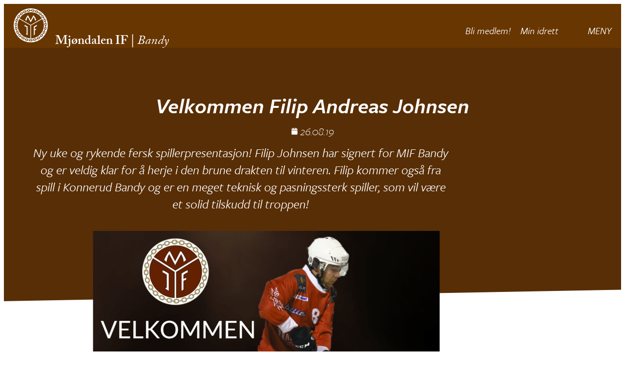

--- FILE ---
content_type: text/html; charset=UTF-8
request_url: http://bandy.mif.no/nyheter/velkommen-filip-andreas-johnsen/
body_size: 19897
content:
<!doctype html>
<html lang="nb-NO">
<head>
	<meta charset="UTF-8">
	<meta name="viewport" content="width=device-width, initial-scale=1">
	<link rel="profile" href="https://gmpg.org/xfn/11">
	<meta name='robots' content='index, follow, max-image-preview:large, max-snippet:-1, max-video-preview:-1' />

<!-- Google Tag Manager for WordPress by gtm4wp.com -->
<script data-cfasync="false" data-pagespeed-no-defer>
	var gtm4wp_datalayer_name = "dataLayer";
	var dataLayer = dataLayer || [];
</script>
<!-- End Google Tag Manager for WordPress by gtm4wp.com -->
	<!-- This site is optimized with the Yoast SEO plugin v26.8 - https://yoast.com/product/yoast-seo-wordpress/ -->
	<title>Velkommen Filip Andreas Johnsen &#8226; MIF Bandy</title>
	<link rel="canonical" href="https://bandy.mif.no/nyheter/velkommen-filip-andreas-johnsen/" />
	<meta property="og:locale" content="nb_NO" />
	<meta property="og:type" content="article" />
	<meta property="og:title" content="Velkommen Filip Andreas Johnsen &#8226; MIF Bandy" />
	<meta property="og:description" content="Ny uke og rykende fersk spillerpresentasjon! Filip Johnsen har signert for MIF Bandy og er veldig klar for å herje i den brune drakten til vinteren. Filip kommer også fra spill i Konnerud Bandy og er en meget teknisk og pasningssterk spiller, som vil være et solid tilskudd til troppen!" />
	<meta property="og:url" content="https://bandy.mif.no/nyheter/velkommen-filip-andreas-johnsen/" />
	<meta property="og:site_name" content="MIF Bandy" />
	<meta property="article:published_time" content="2019-08-25T22:00:00+00:00" />
	<meta property="article:modified_time" content="2021-02-15T00:34:57+00:00" />
	<meta property="og:image" content="https://bandy.mif.no/wp-content/uploads/sites/2/2021/02/filip.png" />
	<meta property="og:image:width" content="733" />
	<meta property="og:image:height" content="528" />
	<meta property="og:image:type" content="image/png" />
	<meta name="author" content="Flyt Digital" />
	<meta name="twitter:card" content="summary_large_image" />
	<meta name="twitter:label1" content="Skrevet av" />
	<meta name="twitter:data1" content="Flyt Digital" />
	<meta name="twitter:label2" content="Ansl. lesetid" />
	<meta name="twitter:data2" content="4 minutter" />
	<script type="application/ld+json" class="yoast-schema-graph">{"@context":"https://schema.org","@graph":[{"@type":"Article","@id":"https://bandy.mif.no/nyheter/velkommen-filip-andreas-johnsen/#article","isPartOf":{"@id":"https://bandy.mif.no/nyheter/velkommen-filip-andreas-johnsen/"},"author":{"name":"Flyt Digital","@id":"https://bandy.mif.no/#/schema/person/7e5df346ec62dc2766a09c9a0084fcf8"},"headline":"Velkommen Filip Andreas Johnsen","datePublished":"2019-08-25T22:00:00+00:00","dateModified":"2021-02-15T00:34:57+00:00","mainEntityOfPage":{"@id":"https://bandy.mif.no/nyheter/velkommen-filip-andreas-johnsen/"},"wordCount":742,"publisher":{"@id":"https://bandy.mif.no/#organization"},"image":{"@id":"https://bandy.mif.no/nyheter/velkommen-filip-andreas-johnsen/#primaryimage"},"thumbnailUrl":"http://bandy.mif.no/wp-content/uploads/sites/2/2021/02/filip.png","inLanguage":"nb-NO"},{"@type":"WebPage","@id":"https://bandy.mif.no/nyheter/velkommen-filip-andreas-johnsen/","url":"https://bandy.mif.no/nyheter/velkommen-filip-andreas-johnsen/","name":"Velkommen Filip Andreas Johnsen &#8226; MIF Bandy","isPartOf":{"@id":"https://bandy.mif.no/#website"},"primaryImageOfPage":{"@id":"https://bandy.mif.no/nyheter/velkommen-filip-andreas-johnsen/#primaryimage"},"image":{"@id":"https://bandy.mif.no/nyheter/velkommen-filip-andreas-johnsen/#primaryimage"},"thumbnailUrl":"http://bandy.mif.no/wp-content/uploads/sites/2/2021/02/filip.png","datePublished":"2019-08-25T22:00:00+00:00","dateModified":"2021-02-15T00:34:57+00:00","breadcrumb":{"@id":"https://bandy.mif.no/nyheter/velkommen-filip-andreas-johnsen/#breadcrumb"},"inLanguage":"nb-NO","potentialAction":[{"@type":"ReadAction","target":["https://bandy.mif.no/nyheter/velkommen-filip-andreas-johnsen/"]}]},{"@type":"ImageObject","inLanguage":"nb-NO","@id":"https://bandy.mif.no/nyheter/velkommen-filip-andreas-johnsen/#primaryimage","url":"http://bandy.mif.no/wp-content/uploads/sites/2/2021/02/filip.png","contentUrl":"http://bandy.mif.no/wp-content/uploads/sites/2/2021/02/filip.png","width":733,"height":528},{"@type":"BreadcrumbList","@id":"https://bandy.mif.no/nyheter/velkommen-filip-andreas-johnsen/#breadcrumb","itemListElement":[{"@type":"ListItem","position":1,"name":"Hjem","item":"https://bandy.mif.no/"},{"@type":"ListItem","position":2,"name":"Nyheter","item":"https://bandy.mif.no/nyheter/"},{"@type":"ListItem","position":3,"name":"Velkommen Filip Andreas Johnsen"}]},{"@type":"WebSite","@id":"https://bandy.mif.no/#website","url":"https://bandy.mif.no/","name":"MIF Bandy","description":"","publisher":{"@id":"https://bandy.mif.no/#organization"},"potentialAction":[{"@type":"SearchAction","target":{"@type":"EntryPoint","urlTemplate":"https://bandy.mif.no/?s={search_term_string}"},"query-input":{"@type":"PropertyValueSpecification","valueRequired":true,"valueName":"search_term_string"}}],"inLanguage":"nb-NO"},{"@type":"Organization","@id":"https://bandy.mif.no/#organization","name":"Mjøndalen Idrettsforening","url":"https://bandy.mif.no/","logo":{"@type":"ImageObject","inLanguage":"nb-NO","@id":"https://bandy.mif.no/#/schema/logo/image/","url":"https://bandy.mif.no/wp-content/uploads/sites/2/2020/10/Logo.svg","contentUrl":"https://bandy.mif.no/wp-content/uploads/sites/2/2020/10/Logo.svg","width":"1024","height":"1024","caption":"Mjøndalen Idrettsforening"},"image":{"@id":"https://bandy.mif.no/#/schema/logo/image/"}},{"@type":"Person","@id":"https://bandy.mif.no/#/schema/person/7e5df346ec62dc2766a09c9a0084fcf8","name":"Flyt Digital","sameAs":["https://flyt.digital"]}]}</script>
	<!-- / Yoast SEO plugin. -->


<link rel='dns-prefetch' href='//ajax.googleapis.com' />
<link rel='dns-prefetch' href='//mjondalshallen.no' />
<link rel='dns-prefetch' href='//www.mif.no' />
<link rel="alternate" type="application/rss+xml" title="MIF Bandy &raquo; strøm" href="http://bandy.mif.no/feed/" />
<link rel="alternate" type="application/rss+xml" title="MIF Bandy &raquo; kommentarstrøm" href="http://bandy.mif.no/comments/feed/" />
<link rel="alternate" type="application/rss+xml" title="MIF Bandy &raquo; Velkommen Filip Andreas Johnsen kommentarstrøm" href="http://bandy.mif.no/nyheter/velkommen-filip-andreas-johnsen/feed/" />
<link rel="alternate" title="oEmbed (JSON)" type="application/json+oembed" href="http://bandy.mif.no/wp-json/oembed/1.0/embed?url=http%3A%2F%2Fbandy.mif.no%2Fnyheter%2Fvelkommen-filip-andreas-johnsen%2F" />
<link rel="alternate" title="oEmbed (XML)" type="text/xml+oembed" href="http://bandy.mif.no/wp-json/oembed/1.0/embed?url=http%3A%2F%2Fbandy.mif.no%2Fnyheter%2Fvelkommen-filip-andreas-johnsen%2F&#038;format=xml" />
<link rel="stylesheet" type="text/css" href="https://use.typekit.net/pty3dvi.css"><style id='wp-img-auto-sizes-contain-inline-css'>
img:is([sizes=auto i],[sizes^="auto," i]){contain-intrinsic-size:3000px 1500px}
/*# sourceURL=wp-img-auto-sizes-contain-inline-css */
</style>
<style id='wp-emoji-styles-inline-css'>

	img.wp-smiley, img.emoji {
		display: inline !important;
		border: none !important;
		box-shadow: none !important;
		height: 1em !important;
		width: 1em !important;
		margin: 0 0.07em !important;
		vertical-align: -0.1em !important;
		background: none !important;
		padding: 0 !important;
	}
/*# sourceURL=wp-emoji-styles-inline-css */
</style>
<link rel='stylesheet' id='wp-block-library-css' href='http://bandy.mif.no/wp-includes/css/dist/block-library/style.min.css?ver=6.9' media='all' />
<style id='global-styles-inline-css'>
:root{--wp--preset--aspect-ratio--square: 1;--wp--preset--aspect-ratio--4-3: 4/3;--wp--preset--aspect-ratio--3-4: 3/4;--wp--preset--aspect-ratio--3-2: 3/2;--wp--preset--aspect-ratio--2-3: 2/3;--wp--preset--aspect-ratio--16-9: 16/9;--wp--preset--aspect-ratio--9-16: 9/16;--wp--preset--color--black: #000000;--wp--preset--color--cyan-bluish-gray: #abb8c3;--wp--preset--color--white: #ffffff;--wp--preset--color--pale-pink: #f78da7;--wp--preset--color--vivid-red: #cf2e2e;--wp--preset--color--luminous-vivid-orange: #ff6900;--wp--preset--color--luminous-vivid-amber: #fcb900;--wp--preset--color--light-green-cyan: #7bdcb5;--wp--preset--color--vivid-green-cyan: #00d084;--wp--preset--color--pale-cyan-blue: #8ed1fc;--wp--preset--color--vivid-cyan-blue: #0693e3;--wp--preset--color--vivid-purple: #9b51e0;--wp--preset--gradient--vivid-cyan-blue-to-vivid-purple: linear-gradient(135deg,rgb(6,147,227) 0%,rgb(155,81,224) 100%);--wp--preset--gradient--light-green-cyan-to-vivid-green-cyan: linear-gradient(135deg,rgb(122,220,180) 0%,rgb(0,208,130) 100%);--wp--preset--gradient--luminous-vivid-amber-to-luminous-vivid-orange: linear-gradient(135deg,rgb(252,185,0) 0%,rgb(255,105,0) 100%);--wp--preset--gradient--luminous-vivid-orange-to-vivid-red: linear-gradient(135deg,rgb(255,105,0) 0%,rgb(207,46,46) 100%);--wp--preset--gradient--very-light-gray-to-cyan-bluish-gray: linear-gradient(135deg,rgb(238,238,238) 0%,rgb(169,184,195) 100%);--wp--preset--gradient--cool-to-warm-spectrum: linear-gradient(135deg,rgb(74,234,220) 0%,rgb(151,120,209) 20%,rgb(207,42,186) 40%,rgb(238,44,130) 60%,rgb(251,105,98) 80%,rgb(254,248,76) 100%);--wp--preset--gradient--blush-light-purple: linear-gradient(135deg,rgb(255,206,236) 0%,rgb(152,150,240) 100%);--wp--preset--gradient--blush-bordeaux: linear-gradient(135deg,rgb(254,205,165) 0%,rgb(254,45,45) 50%,rgb(107,0,62) 100%);--wp--preset--gradient--luminous-dusk: linear-gradient(135deg,rgb(255,203,112) 0%,rgb(199,81,192) 50%,rgb(65,88,208) 100%);--wp--preset--gradient--pale-ocean: linear-gradient(135deg,rgb(255,245,203) 0%,rgb(182,227,212) 50%,rgb(51,167,181) 100%);--wp--preset--gradient--electric-grass: linear-gradient(135deg,rgb(202,248,128) 0%,rgb(113,206,126) 100%);--wp--preset--gradient--midnight: linear-gradient(135deg,rgb(2,3,129) 0%,rgb(40,116,252) 100%);--wp--preset--font-size--small: 13px;--wp--preset--font-size--medium: 20px;--wp--preset--font-size--large: 36px;--wp--preset--font-size--x-large: 42px;--wp--preset--spacing--20: 0.44rem;--wp--preset--spacing--30: 0.67rem;--wp--preset--spacing--40: 1rem;--wp--preset--spacing--50: 1.5rem;--wp--preset--spacing--60: 2.25rem;--wp--preset--spacing--70: 3.38rem;--wp--preset--spacing--80: 5.06rem;--wp--preset--shadow--natural: 6px 6px 9px rgba(0, 0, 0, 0.2);--wp--preset--shadow--deep: 12px 12px 50px rgba(0, 0, 0, 0.4);--wp--preset--shadow--sharp: 6px 6px 0px rgba(0, 0, 0, 0.2);--wp--preset--shadow--outlined: 6px 6px 0px -3px rgb(255, 255, 255), 6px 6px rgb(0, 0, 0);--wp--preset--shadow--crisp: 6px 6px 0px rgb(0, 0, 0);}:root { --wp--style--global--content-size: 800px;--wp--style--global--wide-size: 1200px; }:where(body) { margin: 0; }.wp-site-blocks > .alignleft { float: left; margin-right: 2em; }.wp-site-blocks > .alignright { float: right; margin-left: 2em; }.wp-site-blocks > .aligncenter { justify-content: center; margin-left: auto; margin-right: auto; }:where(.wp-site-blocks) > * { margin-block-start: 24px; margin-block-end: 0; }:where(.wp-site-blocks) > :first-child { margin-block-start: 0; }:where(.wp-site-blocks) > :last-child { margin-block-end: 0; }:root { --wp--style--block-gap: 24px; }:root :where(.is-layout-flow) > :first-child{margin-block-start: 0;}:root :where(.is-layout-flow) > :last-child{margin-block-end: 0;}:root :where(.is-layout-flow) > *{margin-block-start: 24px;margin-block-end: 0;}:root :where(.is-layout-constrained) > :first-child{margin-block-start: 0;}:root :where(.is-layout-constrained) > :last-child{margin-block-end: 0;}:root :where(.is-layout-constrained) > *{margin-block-start: 24px;margin-block-end: 0;}:root :where(.is-layout-flex){gap: 24px;}:root :where(.is-layout-grid){gap: 24px;}.is-layout-flow > .alignleft{float: left;margin-inline-start: 0;margin-inline-end: 2em;}.is-layout-flow > .alignright{float: right;margin-inline-start: 2em;margin-inline-end: 0;}.is-layout-flow > .aligncenter{margin-left: auto !important;margin-right: auto !important;}.is-layout-constrained > .alignleft{float: left;margin-inline-start: 0;margin-inline-end: 2em;}.is-layout-constrained > .alignright{float: right;margin-inline-start: 2em;margin-inline-end: 0;}.is-layout-constrained > .aligncenter{margin-left: auto !important;margin-right: auto !important;}.is-layout-constrained > :where(:not(.alignleft):not(.alignright):not(.alignfull)){max-width: var(--wp--style--global--content-size);margin-left: auto !important;margin-right: auto !important;}.is-layout-constrained > .alignwide{max-width: var(--wp--style--global--wide-size);}body .is-layout-flex{display: flex;}.is-layout-flex{flex-wrap: wrap;align-items: center;}.is-layout-flex > :is(*, div){margin: 0;}body .is-layout-grid{display: grid;}.is-layout-grid > :is(*, div){margin: 0;}body{padding-top: 0px;padding-right: 0px;padding-bottom: 0px;padding-left: 0px;}a:where(:not(.wp-element-button)){text-decoration: underline;}:root :where(.wp-element-button, .wp-block-button__link){background-color: #32373c;border-width: 0;color: #fff;font-family: inherit;font-size: inherit;font-style: inherit;font-weight: inherit;letter-spacing: inherit;line-height: inherit;padding-top: calc(0.667em + 2px);padding-right: calc(1.333em + 2px);padding-bottom: calc(0.667em + 2px);padding-left: calc(1.333em + 2px);text-decoration: none;text-transform: inherit;}.has-black-color{color: var(--wp--preset--color--black) !important;}.has-cyan-bluish-gray-color{color: var(--wp--preset--color--cyan-bluish-gray) !important;}.has-white-color{color: var(--wp--preset--color--white) !important;}.has-pale-pink-color{color: var(--wp--preset--color--pale-pink) !important;}.has-vivid-red-color{color: var(--wp--preset--color--vivid-red) !important;}.has-luminous-vivid-orange-color{color: var(--wp--preset--color--luminous-vivid-orange) !important;}.has-luminous-vivid-amber-color{color: var(--wp--preset--color--luminous-vivid-amber) !important;}.has-light-green-cyan-color{color: var(--wp--preset--color--light-green-cyan) !important;}.has-vivid-green-cyan-color{color: var(--wp--preset--color--vivid-green-cyan) !important;}.has-pale-cyan-blue-color{color: var(--wp--preset--color--pale-cyan-blue) !important;}.has-vivid-cyan-blue-color{color: var(--wp--preset--color--vivid-cyan-blue) !important;}.has-vivid-purple-color{color: var(--wp--preset--color--vivid-purple) !important;}.has-black-background-color{background-color: var(--wp--preset--color--black) !important;}.has-cyan-bluish-gray-background-color{background-color: var(--wp--preset--color--cyan-bluish-gray) !important;}.has-white-background-color{background-color: var(--wp--preset--color--white) !important;}.has-pale-pink-background-color{background-color: var(--wp--preset--color--pale-pink) !important;}.has-vivid-red-background-color{background-color: var(--wp--preset--color--vivid-red) !important;}.has-luminous-vivid-orange-background-color{background-color: var(--wp--preset--color--luminous-vivid-orange) !important;}.has-luminous-vivid-amber-background-color{background-color: var(--wp--preset--color--luminous-vivid-amber) !important;}.has-light-green-cyan-background-color{background-color: var(--wp--preset--color--light-green-cyan) !important;}.has-vivid-green-cyan-background-color{background-color: var(--wp--preset--color--vivid-green-cyan) !important;}.has-pale-cyan-blue-background-color{background-color: var(--wp--preset--color--pale-cyan-blue) !important;}.has-vivid-cyan-blue-background-color{background-color: var(--wp--preset--color--vivid-cyan-blue) !important;}.has-vivid-purple-background-color{background-color: var(--wp--preset--color--vivid-purple) !important;}.has-black-border-color{border-color: var(--wp--preset--color--black) !important;}.has-cyan-bluish-gray-border-color{border-color: var(--wp--preset--color--cyan-bluish-gray) !important;}.has-white-border-color{border-color: var(--wp--preset--color--white) !important;}.has-pale-pink-border-color{border-color: var(--wp--preset--color--pale-pink) !important;}.has-vivid-red-border-color{border-color: var(--wp--preset--color--vivid-red) !important;}.has-luminous-vivid-orange-border-color{border-color: var(--wp--preset--color--luminous-vivid-orange) !important;}.has-luminous-vivid-amber-border-color{border-color: var(--wp--preset--color--luminous-vivid-amber) !important;}.has-light-green-cyan-border-color{border-color: var(--wp--preset--color--light-green-cyan) !important;}.has-vivid-green-cyan-border-color{border-color: var(--wp--preset--color--vivid-green-cyan) !important;}.has-pale-cyan-blue-border-color{border-color: var(--wp--preset--color--pale-cyan-blue) !important;}.has-vivid-cyan-blue-border-color{border-color: var(--wp--preset--color--vivid-cyan-blue) !important;}.has-vivid-purple-border-color{border-color: var(--wp--preset--color--vivid-purple) !important;}.has-vivid-cyan-blue-to-vivid-purple-gradient-background{background: var(--wp--preset--gradient--vivid-cyan-blue-to-vivid-purple) !important;}.has-light-green-cyan-to-vivid-green-cyan-gradient-background{background: var(--wp--preset--gradient--light-green-cyan-to-vivid-green-cyan) !important;}.has-luminous-vivid-amber-to-luminous-vivid-orange-gradient-background{background: var(--wp--preset--gradient--luminous-vivid-amber-to-luminous-vivid-orange) !important;}.has-luminous-vivid-orange-to-vivid-red-gradient-background{background: var(--wp--preset--gradient--luminous-vivid-orange-to-vivid-red) !important;}.has-very-light-gray-to-cyan-bluish-gray-gradient-background{background: var(--wp--preset--gradient--very-light-gray-to-cyan-bluish-gray) !important;}.has-cool-to-warm-spectrum-gradient-background{background: var(--wp--preset--gradient--cool-to-warm-spectrum) !important;}.has-blush-light-purple-gradient-background{background: var(--wp--preset--gradient--blush-light-purple) !important;}.has-blush-bordeaux-gradient-background{background: var(--wp--preset--gradient--blush-bordeaux) !important;}.has-luminous-dusk-gradient-background{background: var(--wp--preset--gradient--luminous-dusk) !important;}.has-pale-ocean-gradient-background{background: var(--wp--preset--gradient--pale-ocean) !important;}.has-electric-grass-gradient-background{background: var(--wp--preset--gradient--electric-grass) !important;}.has-midnight-gradient-background{background: var(--wp--preset--gradient--midnight) !important;}.has-small-font-size{font-size: var(--wp--preset--font-size--small) !important;}.has-medium-font-size{font-size: var(--wp--preset--font-size--medium) !important;}.has-large-font-size{font-size: var(--wp--preset--font-size--large) !important;}.has-x-large-font-size{font-size: var(--wp--preset--font-size--x-large) !important;}
:root :where(.wp-block-pullquote){font-size: 1.5em;line-height: 1.6;}
/*# sourceURL=global-styles-inline-css */
</style>
<link rel='stylesheet' id='bodhi-svgs-attachment-css' href='http://bandy.mif.no/wp-content/plugins/svg-support/css/svgs-attachment.css' media='all' />
<link rel='stylesheet' id='cmplz-general-css' href='http://bandy.mif.no/wp-content/plugins/complianz-gdpr/assets/css/cookieblocker.min.css?ver=1765517129' media='all' />
<link rel='stylesheet' id='megamenu-css' href='http://bandy.mif.no/wp-content/uploads/sites/2/maxmegamenu/style.css?ver=e5d2cd' media='all' />
<link rel='stylesheet' id='dashicons-css' href='http://bandy.mif.no/wp-includes/css/dashicons.min.css?ver=6.9' media='all' />
<link rel='stylesheet' id='hello-elementor-css' href='http://bandy.mif.no/wp-content/themes/hello-elementor/style.css?ver=6.9' media='all' />
<link rel='stylesheet' id='child-style-css' href='http://bandy.mif.no/wp-content/themes/hello-elementor-child/style.css?ver=2.0.6' media='all' />
<link rel='stylesheet' id='elementor-frontend-css' href='http://bandy.mif.no/wp-content/plugins/elementor/assets/css/frontend.min.css?ver=3.34.2' media='all' />
<link rel='stylesheet' id='elementor-post-6-css' href='http://bandy.mif.no/wp-content/uploads/sites/2/elementor/css/post-6.css?ver=1769096266' media='all' />
<link rel='stylesheet' id='global-css' href='http://www.mif.no/wp-content/uploads/elementor/css/post-6.css?ver=6.9' media='all' />
<link rel='stylesheet' id='hello-elementor-theme-style-css' href='http://bandy.mif.no/wp-content/themes/hello-elementor/assets/css/theme.css?ver=3.4.5' media='all' />
<link rel='stylesheet' id='hello-elementor-header-footer-css' href='http://bandy.mif.no/wp-content/themes/hello-elementor/assets/css/header-footer.css?ver=3.4.5' media='all' />
<link rel='stylesheet' id='e-animation-bounce-in-css' href='http://bandy.mif.no/wp-content/plugins/elementor/assets/lib/animations/styles/e-animation-bounce-in.min.css?ver=3.34.2' media='all' />
<link rel='stylesheet' id='e-animation-rotateIn-css' href='http://bandy.mif.no/wp-content/plugins/elementor/assets/lib/animations/styles/rotateIn.min.css?ver=3.34.2' media='all' />
<link rel='stylesheet' id='widget-image-css' href='http://bandy.mif.no/wp-content/plugins/elementor/assets/css/widget-image.min.css?ver=3.34.2' media='all' />
<link rel='stylesheet' id='swiper-css' href='http://bandy.mif.no/wp-content/plugins/elementor/assets/lib/swiper/v8/css/swiper.min.css?ver=8.4.5' media='all' />
<link rel='stylesheet' id='e-swiper-css' href='http://bandy.mif.no/wp-content/plugins/elementor/assets/css/conditionals/e-swiper.min.css?ver=3.34.2' media='all' />
<link rel='stylesheet' id='e-sticky-css' href='http://bandy.mif.no/wp-content/plugins/elementor-pro/assets/css/modules/sticky.min.css?ver=3.34.2' media='all' />
<link rel='stylesheet' id='e-animation-fadeInDown-css' href='http://bandy.mif.no/wp-content/plugins/elementor/assets/lib/animations/styles/fadeInDown.min.css?ver=3.34.2' media='all' />
<link rel='stylesheet' id='e-motion-fx-css' href='http://bandy.mif.no/wp-content/plugins/elementor-pro/assets/css/modules/motion-fx.min.css?ver=3.34.2' media='all' />
<link rel='stylesheet' id='widget-divider-css' href='http://bandy.mif.no/wp-content/plugins/elementor/assets/css/widget-divider.min.css?ver=3.34.2' media='all' />
<link rel='stylesheet' id='widget-media-carousel-css' href='http://bandy.mif.no/wp-content/plugins/elementor-pro/assets/css/widget-media-carousel.min.css?ver=3.34.2' media='all' />
<link rel='stylesheet' id='widget-carousel-module-base-css' href='http://bandy.mif.no/wp-content/plugins/elementor-pro/assets/css/widget-carousel-module-base.min.css?ver=3.34.2' media='all' />
<link rel='stylesheet' id='e-shapes-css' href='http://bandy.mif.no/wp-content/plugins/elementor/assets/css/conditionals/shapes.min.css?ver=3.34.2' media='all' />
<link rel='stylesheet' id='e-animation-pulse-grow-css' href='http://bandy.mif.no/wp-content/plugins/elementor/assets/lib/animations/styles/e-animation-pulse-grow.min.css?ver=3.34.2' media='all' />
<link rel='stylesheet' id='widget-nav-menu-css' href='http://bandy.mif.no/wp-content/plugins/elementor-pro/assets/css/widget-nav-menu.min.css?ver=3.34.2' media='all' />
<link rel='stylesheet' id='e-animation-grow-css' href='http://bandy.mif.no/wp-content/plugins/elementor/assets/lib/animations/styles/e-animation-grow.min.css?ver=3.34.2' media='all' />
<link rel='stylesheet' id='widget-heading-css' href='http://bandy.mif.no/wp-content/plugins/elementor/assets/css/widget-heading.min.css?ver=3.34.2' media='all' />
<link rel='stylesheet' id='widget-post-info-css' href='http://bandy.mif.no/wp-content/plugins/elementor-pro/assets/css/widget-post-info.min.css?ver=3.34.2' media='all' />
<link rel='stylesheet' id='widget-icon-list-css' href='http://bandy.mif.no/wp-content/plugins/elementor/assets/css/widget-icon-list.min.css?ver=3.34.2' media='all' />
<link rel='stylesheet' id='elementor-icons-shared-0-css' href='http://bandy.mif.no/wp-content/plugins/elementor/assets/lib/font-awesome/css/fontawesome.min.css?ver=5.15.3' media='all' />
<link rel='stylesheet' id='elementor-icons-fa-regular-css' href='http://bandy.mif.no/wp-content/plugins/elementor/assets/lib/font-awesome/css/regular.min.css?ver=5.15.3' media='all' />
<link rel='stylesheet' id='elementor-icons-fa-solid-css' href='http://bandy.mif.no/wp-content/plugins/elementor/assets/lib/font-awesome/css/solid.min.css?ver=5.15.3' media='all' />
<link rel='stylesheet' id='widget-share-buttons-css' href='http://bandy.mif.no/wp-content/plugins/elementor-pro/assets/css/widget-share-buttons.min.css?ver=3.34.2' media='all' />
<link rel='stylesheet' id='e-apple-webkit-css' href='http://bandy.mif.no/wp-content/plugins/elementor/assets/css/conditionals/apple-webkit.min.css?ver=3.34.2' media='all' />
<link rel='stylesheet' id='elementor-icons-fa-brands-css' href='http://bandy.mif.no/wp-content/plugins/elementor/assets/lib/font-awesome/css/brands.min.css?ver=5.15.3' media='all' />
<link rel='stylesheet' id='widget-post-navigation-css' href='http://bandy.mif.no/wp-content/plugins/elementor-pro/assets/css/widget-post-navigation.min.css?ver=3.34.2' media='all' />
<link rel='stylesheet' id='elementor-icons-css' href='http://bandy.mif.no/wp-content/plugins/elementor/assets/lib/eicons/css/elementor-icons.min.css?ver=5.46.0' media='all' />
<link rel='stylesheet' id='wppm-el-plugin-css-css' href='http://bandy.mif.no/wp-content/plugins/wp-post-modules-el/assets/css/wppm-el.frontend.css' media='all' />
<link rel='stylesheet' id='elementor-post-8-css' href='http://bandy.mif.no/wp-content/uploads/sites/2/elementor/css/post-8.css?ver=1769096266' media='all' />
<link rel='stylesheet' id='elementor-post-115-css' href='http://bandy.mif.no/wp-content/uploads/sites/2/elementor/css/post-115.css?ver=1769096266' media='all' />
<link rel='stylesheet' id='elementor-post-437-css' href='http://bandy.mif.no/wp-content/uploads/sites/2/elementor/css/post-437.css?ver=1769096266' media='all' />
<script src="http://bandy.mif.no/wp-content/plugins/svg-support/vendor/DOMPurify/DOMPurify.min.js?ver=2.5.8" id="bodhi-dompurify-library-js"></script>
<script src="http://bandy.mif.no/wp-includes/js/jquery/jquery.min.js?ver=3.7.1" id="jquery-core-js"></script>
<script src="http://bandy.mif.no/wp-includes/js/jquery/jquery-migrate.min.js?ver=3.4.1" id="jquery-migrate-js"></script>
<script id="bodhi_svg_inline-js-extra">
var svgSettings = {"skipNested":""};
//# sourceURL=bodhi_svg_inline-js-extra
</script>
<script src="http://bandy.mif.no/wp-content/plugins/svg-support/js/min/svgs-inline-min.js" id="bodhi_svg_inline-js"></script>
<script id="bodhi_svg_inline-js-after">
cssTarget={"Bodhi":"img.svg-flyt","ForceInlineSVG":"svg-flyt"};ForceInlineSVGActive="false";frontSanitizationEnabled="on";
//# sourceURL=bodhi_svg_inline-js-after
</script>
<link rel="https://api.w.org/" href="http://bandy.mif.no/wp-json/" /><link rel="alternate" title="JSON" type="application/json" href="http://bandy.mif.no/wp-json/wp/v2/posts/5743" /><link rel="EditURI" type="application/rsd+xml" title="RSD" href="http://bandy.mif.no/xmlrpc.php?rsd" />
<meta name="generator" content="Flyt Digital WP" />
<link rel='shortlink' href='http://bandy.mif.no/?p=5743' />

<!-- Google Tag Manager for WordPress by gtm4wp.com -->
<!-- GTM Container placement set to footer -->
<script data-cfasync="false" data-pagespeed-no-defer>
</script>
<!-- End Google Tag Manager for WordPress by gtm4wp.com --><meta name="description" content="Ny uke og rykende fersk spillerpresentasjon! Filip Johnsen har signert for MIF Bandy og er veldig klar for å herje i den brune drakten til vinteren. Filip kommer også fra spill i Konnerud Bandy og er en meget teknisk og pasningssterk spiller, som vil være et solid tilskudd til troppen!">
<meta name="generator" content="Elementor 3.34.2; features: additional_custom_breakpoints; settings: css_print_method-external, google_font-enabled, font_display-auto">
			<style>
				.e-con.e-parent:nth-of-type(n+4):not(.e-lazyloaded):not(.e-no-lazyload),
				.e-con.e-parent:nth-of-type(n+4):not(.e-lazyloaded):not(.e-no-lazyload) * {
					background-image: none !important;
				}
				@media screen and (max-height: 1024px) {
					.e-con.e-parent:nth-of-type(n+3):not(.e-lazyloaded):not(.e-no-lazyload),
					.e-con.e-parent:nth-of-type(n+3):not(.e-lazyloaded):not(.e-no-lazyload) * {
						background-image: none !important;
					}
				}
				@media screen and (max-height: 640px) {
					.e-con.e-parent:nth-of-type(n+2):not(.e-lazyloaded):not(.e-no-lazyload),
					.e-con.e-parent:nth-of-type(n+2):not(.e-lazyloaded):not(.e-no-lazyload) * {
						background-image: none !important;
					}
				}
			</style>
			<link rel="icon" href="http://bandy.mif.no/wp-content/uploads/sites/2/2020/10/Logo.svg" sizes="32x32" />
<link rel="icon" href="http://bandy.mif.no/wp-content/uploads/sites/2/2020/10/Logo.svg" sizes="192x192" />
<link rel="apple-touch-icon" href="http://bandy.mif.no/wp-content/uploads/sites/2/2020/10/Logo.svg" />
<meta name="msapplication-TileImage" content="http://bandy.mif.no/wp-content/uploads/sites/2/2020/10/Logo.svg" />
<style type="text/css">/** Mega Menu CSS: fs **/</style>
</head>
<body class="wp-singular post-template-default single single-post postid-5743 single-format-standard wp-embed-responsive wp-theme-hello-elementor wp-child-theme-hello-elementor-child mega-menu-menu-1 hello-elementor-default elementor-default elementor-kit-6 elementor-page-437">


<a class="skip-link screen-reader-text" href="#content">Skip to content</a>

		<header data-elementor-type="header" data-elementor-id="8" class="elementor elementor-8 elementor-location-header" data-elementor-post-type="elementor_library">
					<header class="elementor-section elementor-top-section elementor-element elementor-element-c0f84f5 animated-fast elementor-section-boxed elementor-section-height-default elementor-section-height-default elementor-invisible" data-id="c0f84f5" data-element_type="section" id="header-sect" data-settings="{&quot;background_background&quot;:&quot;classic&quot;,&quot;sticky&quot;:&quot;top&quot;,&quot;motion_fx_motion_fx_scrolling&quot;:&quot;yes&quot;,&quot;animation&quot;:&quot;fadeInDown&quot;,&quot;animation_delay&quot;:&quot;0&quot;,&quot;background_motion_fx_motion_fx_scrolling&quot;:&quot;yes&quot;,&quot;background_motion_fx_devices&quot;:[&quot;desktop&quot;,&quot;tablet&quot;,&quot;mobile&quot;],&quot;motion_fx_devices&quot;:[&quot;desktop&quot;,&quot;tablet&quot;,&quot;mobile&quot;],&quot;sticky_on&quot;:[&quot;desktop&quot;,&quot;tablet&quot;,&quot;mobile&quot;],&quot;sticky_offset&quot;:0,&quot;sticky_effects_offset&quot;:0,&quot;sticky_anchor_link_offset&quot;:0}">
						<div class="elementor-container elementor-column-gap-default">
					<div class="elementor-column elementor-col-50 elementor-top-column elementor-element elementor-element-0fdc8e3" data-id="0fdc8e3" data-element_type="column">
			<div class="elementor-widget-wrap elementor-element-populated">
						<div class="elementor-element elementor-element-a5641d1 elementor-widget__width-auto elementor-widget-mobile__width-auto elementor-invisible elementor-widget elementor-widget-image" data-id="a5641d1" data-element_type="widget" id="nav-logo" data-settings="{&quot;_animation&quot;:&quot;rotateIn&quot;}" data-widget_type="image.default">
				<div class="elementor-widget-container">
																<a href="https://www.mif.no/">
							<img src="http://bandy.mif.no/wp-content/uploads/sites/2/2020/11/mif-logo-negativ-enkel.svg" title="Mif Hjemmesiden" alt="Mif Hjemmesiden" class="elementor-animation-bounce-in" loading="lazy" />								</a>
															</div>
				</div>
				<div class="elementor-element elementor-element-f4e841c logonav elementor-widget__width-auto elementor-widget-mobile__width-auto elementor-widget elementor-widget-text-editor" data-id="f4e841c" data-element_type="widget" data-widget_type="text-editor.default">
				<div class="elementor-widget-container">
									<p><a href="https://www.mif.no/">Mjøndalen IF</a> | <a href="https://bandy.mif.no"><em>Bandy</em></a></p>								</div>
				</div>
					</div>
		</div>
				<div class="elementor-column elementor-col-50 elementor-top-column elementor-element elementor-element-759b8e9" data-id="759b8e9" data-element_type="column">
			<div class="elementor-widget-wrap elementor-element-populated">
						<div class="elementor-element elementor-element-17e55e7 elementor-widget__width-auto elementor-widget elementor-widget-wp-widget-maxmegamenu" data-id="17e55e7" data-element_type="widget" data-widget_type="wp-widget-maxmegamenu.default">
				<div class="elementor-widget-container">
					<nav id="mega-menu-wrap-menu-1" class="mega-menu-wrap"><div class="mega-menu-toggle"><div class="mega-toggle-blocks-left"></div><div class="mega-toggle-blocks-center"></div><div class="mega-toggle-blocks-right"><div class='mega-toggle-block mega-menu-toggle-animated-block mega-toggle-block-1' id='mega-toggle-block-1'><button aria-label="Toggle Menu" class="mega-toggle-animated mega-toggle-animated-slider" type="button" aria-expanded="false">
                  <span class="mega-toggle-animated-box">
                    <span class="mega-toggle-animated-inner"></span>
                  </span>
                </button></div></div></div><ul id="mega-menu-menu-1" class="mega-menu max-mega-menu mega-menu-horizontal mega-no-js" data-event="hover" data-effect="fade" data-effect-speed="400" data-effect-mobile="slide" data-effect-speed-mobile="400" data-panel-width="body" data-mobile-force-width="body" data-second-click="go" data-document-click="collapse" data-vertical-behaviour="standard" data-breakpoint="767" data-unbind="true" data-mobile-state="collapse_all" data-mobile-direction="vertical" data-hover-intent-timeout="300" data-hover-intent-interval="100"><li class="mega-menu-item mega-menu-item-type-custom mega-menu-item-object-custom mega-align-bottom-left mega-menu-flyout mega-menu-item-340" id="mega-menu-item-340"><a class="mega-menu-link" href="https://www.mif.no/bli-medlem/" tabindex="0">Bli medlem!</a></li><li class="mega-menu-item mega-menu-item-type-custom mega-menu-item-object-custom mega-align-bottom-left mega-menu-flyout mega-menu-item-341" id="mega-menu-item-341"><a class="mega-menu-link" href="https://minidrett.nif.no/" tabindex="0">Min idrett</a></li><li class="mega-menu-item mega-menu-item-type-custom mega-menu-item-object-custom mega-menu-item-has-children mega-menu-megamenu mega-menu-grid mega-align-bottom-left mega-menu-grid mega-menu-item-292" id="mega-menu-item-292"><a class="mega-menu-link" href="#" aria-expanded="false" tabindex="0">Meny<span class="mega-indicator" aria-hidden="true"></span></a>
<ul class="mega-sub-menu" role='presentation'>
<li class="mega-menu-row" id="mega-menu-292-0">
	<ul class="mega-sub-menu" style='--columns:12' role='presentation'>
<li class="mega-menu-column mega-menu-columns-12-of-12" style="--columns:12; --span:12" id="mega-menu-292-0-0">
		<ul class="mega-sub-menu">
<li class="mega-menu-item mega-menu-item-type-widget widget_elementor-library mega-menu-item-elementor-library-2" id="mega-menu-item-elementor-library-2">		<nav data-elementor-type="section" data-elementor-id="293" class="elementor elementor-293 elementor-location-header" data-elementor-post-type="elementor_library">
					<nav class="elementor-section elementor-top-section elementor-element elementor-element-12d739f elementor-section-boxed elementor-section-height-default elementor-section-height-default" data-id="12d739f" data-element_type="section">
						<div class="elementor-container elementor-column-gap-default">
					<div class="elementor-column elementor-col-100 elementor-top-column elementor-element elementor-element-53fcd8a" data-id="53fcd8a" data-element_type="column">
			<div class="elementor-widget-wrap elementor-element-populated">
						<div class="elementor-element elementor-element-9344a37 elementor-nav-menu__align-center elementor-nav-menu--dropdown-mobile mif-main-navigation elementor-nav-menu__text-align-center elementor-widget elementor-widget-nav-menu" data-id="9344a37" data-element_type="widget" data-settings="{&quot;submenu_icon&quot;:{&quot;value&quot;:&quot;&lt;i class=\&quot;\&quot; aria-hidden=\&quot;true\&quot;&gt;&lt;\/i&gt;&quot;,&quot;library&quot;:&quot;&quot;},&quot;layout&quot;:&quot;horizontal&quot;}" data-widget_type="nav-menu.default">
				<div class="elementor-widget-container">
								<nav aria-label="Meny" class="elementor-nav-menu--main elementor-nav-menu__container elementor-nav-menu--layout-horizontal e--pointer-background e--animation-grow">
				<ul id="menu-1-9344a37" class="elementor-nav-menu"><li class="menu-item menu-item-type-post_type menu-item-object-page menu-item-home menu-item-161"><a href="http://bandy.mif.no/" class="elementor-item">Hjem</a></li>
<li class="menu-item menu-item-type-post_type menu-item-object-page current_page_parent menu-item-4186"><a href="http://bandy.mif.no/nyheter/" class="elementor-item">Nyheter</a></li>
<li class="menu-item menu-item-type-post_type menu-item-object-page menu-item-5596"><a href="http://bandy.mif.no/lag/" class="elementor-item">Lag</a></li>
<li class="menu-item menu-item-type-post_type menu-item-object-page menu-item-5584"><a href="http://bandy.mif.no/terminliste/" class="elementor-item">Terminliste</a></li>
<li class="menu-item menu-item-type-post_type menu-item-object-page menu-item-5432"><a href="http://bandy.mif.no/tabell/" class="elementor-item">Tabell</a></li>
<li class="menu-item menu-item-type-post_type menu-item-object-page menu-item-5281"><a href="http://bandy.mif.no/old-boys/" class="elementor-item">Old Boys</a></li>
<li class="menu-item menu-item-type-post_type menu-item-object-page menu-item-5297"><a href="http://bandy.mif.no/veteran/" class="elementor-item">Veteran</a></li>
<li class="menu-item menu-item-type-post_type menu-item-object-page menu-item-5409"><a href="http://bandy.mif.no/historie/" class="elementor-item">Historie</a></li>
<li class="menu-item menu-item-type-post_type menu-item-object-page menu-item-5424"><a href="http://bandy.mif.no/lenker/" class="elementor-item">Lenker</a></li>
<li class="menu-item menu-item-type-post_type menu-item-object-page menu-item-5603"><a href="http://bandy.mif.no/billetter/" class="elementor-item">Billetter</a></li>
</ul>			</nav>
						<nav class="elementor-nav-menu--dropdown elementor-nav-menu__container" aria-hidden="true">
				<ul id="menu-2-9344a37" class="elementor-nav-menu"><li class="menu-item menu-item-type-post_type menu-item-object-page menu-item-home menu-item-161"><a href="http://bandy.mif.no/" class="elementor-item" tabindex="-1">Hjem</a></li>
<li class="menu-item menu-item-type-post_type menu-item-object-page current_page_parent menu-item-4186"><a href="http://bandy.mif.no/nyheter/" class="elementor-item" tabindex="-1">Nyheter</a></li>
<li class="menu-item menu-item-type-post_type menu-item-object-page menu-item-5596"><a href="http://bandy.mif.no/lag/" class="elementor-item" tabindex="-1">Lag</a></li>
<li class="menu-item menu-item-type-post_type menu-item-object-page menu-item-5584"><a href="http://bandy.mif.no/terminliste/" class="elementor-item" tabindex="-1">Terminliste</a></li>
<li class="menu-item menu-item-type-post_type menu-item-object-page menu-item-5432"><a href="http://bandy.mif.no/tabell/" class="elementor-item" tabindex="-1">Tabell</a></li>
<li class="menu-item menu-item-type-post_type menu-item-object-page menu-item-5281"><a href="http://bandy.mif.no/old-boys/" class="elementor-item" tabindex="-1">Old Boys</a></li>
<li class="menu-item menu-item-type-post_type menu-item-object-page menu-item-5297"><a href="http://bandy.mif.no/veteran/" class="elementor-item" tabindex="-1">Veteran</a></li>
<li class="menu-item menu-item-type-post_type menu-item-object-page menu-item-5409"><a href="http://bandy.mif.no/historie/" class="elementor-item" tabindex="-1">Historie</a></li>
<li class="menu-item menu-item-type-post_type menu-item-object-page menu-item-5424"><a href="http://bandy.mif.no/lenker/" class="elementor-item" tabindex="-1">Lenker</a></li>
<li class="menu-item menu-item-type-post_type menu-item-object-page menu-item-5603"><a href="http://bandy.mif.no/billetter/" class="elementor-item" tabindex="-1">Billetter</a></li>
</ul>			</nav>
						</div>
				</div>
				<div class="elementor-element elementor-element-17f23ae elementor-widget__width-initial elementor-widget-mobile__width-inherit elementor-search-form--skin-classic elementor-search-form--button-type-icon elementor-search-form--icon-search elementor-widget elementor-widget-search-form" data-id="17f23ae" data-element_type="widget" data-settings="{&quot;skin&quot;:&quot;classic&quot;}" data-widget_type="search-form.default">
				<div class="elementor-widget-container">
							<search role="search">
			<form class="elementor-search-form" action="http://bandy.mif.no" method="get">
												<div class="elementor-search-form__container">
					<label class="elementor-screen-only" for="elementor-search-form-17f23ae">Søk</label>

					
					<input id="elementor-search-form-17f23ae" placeholder="Søk..." class="elementor-search-form__input" type="search" name="s" value="">
					
											<button class="elementor-search-form__submit" type="submit" aria-label="Søk">
															<i aria-hidden="true" class="fas fa-search"></i>													</button>
					
									</div>
			</form>
		</search>
						</div>
				</div>
					</div>
		</div>
					</div>
		</nav>
				<section class="elementor-section elementor-top-section elementor-element elementor-element-6056899 elementor-section-boxed elementor-section-height-default elementor-section-height-default" data-id="6056899" data-element_type="section" data-settings="{&quot;background_background&quot;:&quot;classic&quot;,&quot;shape_divider_top&quot;:&quot;tilt&quot;}">
							<div class="elementor-background-overlay"></div>
						<div class="elementor-shape elementor-shape-top" aria-hidden="true" data-negative="false">
			<svg xmlns="http://www.w3.org/2000/svg" viewBox="0 0 1000 100" preserveAspectRatio="none">
	<path class="elementor-shape-fill" d="M0,6V0h1000v100L0,6z"/>
</svg>		</div>
					<div class="elementor-container elementor-column-gap-default">
					<div class="elementor-column elementor-col-100 elementor-top-column elementor-element elementor-element-6824841" data-id="6824841" data-element_type="column">
			<div class="elementor-widget-wrap elementor-element-populated">
						<div class="elementor-element elementor-element-f226214 elementor-widget elementor-widget-global elementor-global-4441 elementor-widget-text-editor" data-id="f226214" data-element_type="widget" data-widget_type="text-editor.default">
				<div class="elementor-widget-container">
									<ul class="gruppenav">
 	<li class="allidrett"><a title="Allidrett" href="https://allidrett.mif.no"><em>Allidrett</em></a></li>
 	<li class="bandy"><a title="Bandy" href="https://www.mif.no/bandy/"><em>Bandy</em></a></li>
 	<li class="baseball"><a title="Baseball" href="https://baseball.mif.no"><em>Baseball</em></a></li>
 	<li class="fotball"><a title="Fotball A-lag" href="https://www.miffotball.no/"><em>Fotball A-lag</em></a></li>
 	<li class="fotball_jr"><a title="Breddefotball" href="https://utviklingsavdelingen.mif.no"><em>Fotball Breddeavdeling</em></a></li>
 	<li class="handball"><a title="Håndball" href="https://handball.mif.no"><em>Håndball</em></a></li>
 	<li class="iff"><a title="Tilrettelagt Idrett" href="https://ti.mif.no"><em>Tilrettelagt Idrett</em></a></li>
 	<li class="ifo"><a title="Idrettfritidsordning" href="https://ifo.mif.no"><em>IFO</em></a></li>
 	<li class="ski"><a title="Ski" href="https://ski.mif.no"><em>Ski</em></a></li>
 	<li class="turn"><a title="Turn" href="https://turn.mif.no"><em>Turn</em></a></li>
 	<li class="judo"><a title="Judo" href="https://judo.mif.no/"><em>Judo</em></a></li>
 	<li class="samfunnsutvalg"><a title="MIF for alle" href="https://samfunnsutvalg.mif.no"><em>MIF for alle</em></a></li>
</ul>								</div>
				</div>
					</div>
		</div>
					</div>
		</section>
				</nav>
		</li>		</ul>
</li>	</ul>
</li></ul>
</li></ul></nav>				</div>
				</div>
					</div>
		</div>
					</div>
		</header>
				</header>
				<div data-elementor-type="single-post" data-elementor-id="437" class="elementor elementor-437 elementor-location-single post-5743 post type-post status-publish format-standard has-post-thumbnail hentry" data-elementor-post-type="elementor_library">
					<section class="elementor-section elementor-top-section elementor-element elementor-element-4032e562 elementor-section-height-min-height elementor-section-boxed elementor-section-height-default elementor-section-items-middle" data-id="4032e562" data-element_type="section" data-settings="{&quot;background_background&quot;:&quot;classic&quot;}">
						<div class="elementor-container elementor-column-gap-default">
					<div class="elementor-column elementor-col-100 elementor-top-column elementor-element elementor-element-1471b5bd" data-id="1471b5bd" data-element_type="column">
			<div class="elementor-widget-wrap elementor-element-populated">
						<div class="elementor-element elementor-element-7f129780 elementor-widget elementor-widget-theme-post-title elementor-page-title elementor-widget-heading" data-id="7f129780" data-element_type="widget" data-widget_type="theme-post-title.default">
				<div class="elementor-widget-container">
					<h1 class="elementor-heading-title elementor-size-default">Velkommen Filip Andreas Johnsen</h1>				</div>
				</div>
				<div class="elementor-element elementor-element-496cb8cb elementor-align-center elementor-widget elementor-widget-post-info" data-id="496cb8cb" data-element_type="widget" data-widget_type="post-info.default">
				<div class="elementor-widget-container">
							<ul class="elementor-inline-items elementor-icon-list-items elementor-post-info">
								<li class="elementor-icon-list-item elementor-repeater-item-5160467 elementor-inline-item" itemprop="datePublished">
										<span class="elementor-icon-list-icon">
								<i aria-hidden="true" class="fas fa-calendar"></i>							</span>
									<span class="elementor-icon-list-text elementor-post-info__item elementor-post-info__item--type-date">
										<time>26.08.19</time>					</span>
								</li>
				</ul>
						</div>
				</div>
				<section class="elementor-section elementor-inner-section elementor-element elementor-element-724fd0dd elementor-section-boxed elementor-section-height-default elementor-section-height-default" data-id="724fd0dd" data-element_type="section">
						<div class="elementor-container elementor-column-gap-default">
					<div class="elementor-column elementor-col-100 elementor-inner-column elementor-element elementor-element-55377a3b" data-id="55377a3b" data-element_type="column">
			<div class="elementor-widget-wrap elementor-element-populated">
						<div class="elementor-element elementor-element-4f5e242a nyhet-side-excerpt elementor-widget elementor-widget-theme-post-excerpt" data-id="4f5e242a" data-element_type="widget" data-widget_type="theme-post-excerpt.default">
				<div class="elementor-widget-container">
					Ny uke og rykende fersk spillerpresentasjon! Filip Johnsen har signert for MIF Bandy og er veldig klar for å herje i den brune drakten til vinteren. Filip kommer også fra spill i Konnerud Bandy og er en meget teknisk og pasningssterk spiller, som vil være et solid tilskudd til troppen!				</div>
				</div>
					</div>
		</div>
					</div>
		</section>
					</div>
		</div>
					</div>
		</section>
				<section class="elementor-section elementor-top-section elementor-element elementor-element-15dab973 elementor-section-boxed elementor-section-height-default elementor-section-height-default" data-id="15dab973" data-element_type="section" data-settings="{&quot;background_background&quot;:&quot;classic&quot;,&quot;shape_divider_top&quot;:&quot;tilt&quot;}">
					<div class="elementor-shape elementor-shape-top" aria-hidden="true" data-negative="false">
			<svg xmlns="http://www.w3.org/2000/svg" viewBox="0 0 1000 100" preserveAspectRatio="none">
	<path class="elementor-shape-fill" d="M0,6V0h1000v100L0,6z"/>
</svg>		</div>
					<div class="elementor-container elementor-column-gap-default">
					<div class="elementor-column elementor-col-100 elementor-top-column elementor-element elementor-element-440ebd5f" data-id="440ebd5f" data-element_type="column">
			<div class="elementor-widget-wrap elementor-element-populated">
						<div class="elementor-element elementor-element-4c71b902 elementor-widget elementor-widget-theme-post-featured-image elementor-widget-image" data-id="4c71b902" data-element_type="widget" data-widget_type="theme-post-featured-image.default">
				<div class="elementor-widget-container">
															<img src="http://bandy.mif.no/wp-content/uploads/sites/2/2021/02/filip.png" title="filip" alt="filip" loading="lazy" />															</div>
				</div>
					</div>
		</div>
					</div>
		</section>
				<section class="elementor-section elementor-top-section elementor-element elementor-element-5fb8a648 elementor-section-boxed elementor-section-height-default elementor-section-height-default" data-id="5fb8a648" data-element_type="section" data-settings="{&quot;background_background&quot;:&quot;classic&quot;}">
						<div class="elementor-container elementor-column-gap-default">
					<div class="elementor-column elementor-col-100 elementor-top-column elementor-element elementor-element-ff75112" data-id="ff75112" data-element_type="column">
			<div class="elementor-widget-wrap elementor-element-populated">
						<div class="elementor-element elementor-element-3636e445 elementor-widget elementor-widget-theme-post-content" data-id="3636e445" data-element_type="widget" data-widget_type="theme-post-content.default">
				<div class="elementor-widget-container">
					<h1 id="hnyh485"><span>Velkommen Filip Andreas Johnsen</span></h1>
<p class="dato">26.08.2019</p>
<h2>Ny uke og rykende fersk spillerpresentasjon! Filip Johnsen har signert for MIF Bandy og er veldig klar for å herje i den brune drakten til vinteren. Filip kommer også fra spill i Konnerud Bandy og er en meget teknisk og pasningssterk spiller, som vil være et solid tilskudd til troppen!</h2>
<p>Hva er vel bedre enn å lese gladsaker på en mandag formiddag? Filip Johnsen signerte nylig sin kontrakt for MIF Bandy og vi gleder oss stort over å presentere vår nye #8. Filip er Konnerud-gutt og har vært en svært sentral spiller for rødtrøyene i&nbsp;flere sesonger. Etter å ha fullført 3 års bandygymnas i Vänersborg, vendte han tilbake for spill i moderklubben Konnerud og var blant annet svært sentral i deres opprykk til Eliteserien 2016/2017 og fornyelsen av Eliteseriekontrakten i 2017/2018.</p>
<p>Fjoråret (2018/2019) ble av det ulykkelige slaget da Filip fikk påvist 2 ankelbrudd allerede etter 12 minutter av første serierunde. I tillegg, endte sesongen med at Konnerud Bandy måtte ta steget ned i 1. divisjon. Etter noen uker med trening i MIF ønsker han nå å satse for fullt i Eliteserien for MIF Bandy.</p>
<p>&nbsp;</p>
<p><strong>Smart og teknisk spiller</strong></p>
<p>Som motstanderlag har man fått oppleve Filip som en meget dyktig spiller&nbsp;fra sin half-posisjon. Med elegante dragninger, godt pasningsspill og kloke valg, er han en spiller som både spiller seg selv og laget godt. Filip fikk sin første kamperfaring med MIF da han var med på årets første treningskamp i Vänersborg. Vår nye #8 leverte varene. Filip stod for en rekke gode angrep i løp av kampen og kun tverrliggeren var i veien for hans første mål i MIF-drakta.</p>
<p>Etter å ha blitt kjent med Filip, så er dette en kjernekar som har glidd rett inn i spillergruppa. Med et smittende og godt humør, samt stor treningsglede er dette en kar vi er svært fornøyde med å ha med oss både&nbsp;på banen og i garderoben. Så hvordan føles det etter å ha signert for MIF Bandy, Filip?</p>
<p><img fetchpriority="high" fetchpriority="high" decoding="async" alt="" height="528" src="https://bandy.mif.no/wp-content/uploads/sites/2/2021/02/filip.png" style="width: 733px; height: 528px;" width="733"></p>
<p><strong>Ønsker å satse i Eliteserien</strong></p>
<p>Hovedgrunnen til at jeg valgte Mjøndalen er at jeg&nbsp;ønsker å spille i Eliteserien og ønsker å satse for fullt. Etter å ha vært med på noen treninger så følte jeg det var helt riktig valg for meg å gå til Mjøndalen. Jeg opplever MIF som en svært inkluderende klubb som tar bandyen på alvor. Det er en god organisasjon med dyktige folk på og utenfor banen. Og spillergruppen har virkelig imponert meg! Det er en morsom gjeng med enorm treningsglede og godt humør.<br />
&nbsp;</p>
<p><strong>Trives allerede svært godt med gjengen</strong></p>
<p>Førsteinntrykket har vært veldig positivt. Alle har tatt godt imot meg, og jeg gleder meg til hver trening. Det er en ivrig gjeng som pusher hverandre hele tiden for å bli bedre. Det er rett og slett gøy å være med denne gjengen, både spillergruppa og apparatet rundt.</p>
<p>&nbsp;</p>
<p><strong>En meget spennende og balansert tropp med stort potensial</strong></p>
<p>Etter å ha deltatt på et par istreninger og barmarkstreninger har jeg stor tro på årets sesong. Jeg har veldig tro på den gruppa vi er nå, med spillere med ulike kvaliteter som utfyller hverandre godt i alle ledd på banen. Det er en god miks av eldre rutinerte spillere og unge sultne spillere. Jeg tror årets sesong vil være veldig jevn, og det blir en kamp om hvert poeng. Vi skal gjøre alt for at de bikker i vår favør og vi jobber hardt om dagen for å komme dit.</p>
<p>&nbsp;</p>
<p><strong>Liker å spille medspillerne gode</strong></p>
<p>Mine styrker er nok pasnings-spillet mitt. Jeg liker å ha ball i den oppbyggende delen av spillet og sette lagkamerater i gode posisjoner på banen. Jeg liker å veksle mellom korte sikre pasninger, pasninger gjennom motstanderen sine ledd og bryte opp spillet med noen smarte flipp. &#8211; Så har jeg et skudd som ikke så mange vet om, men ved riktig anledning så skal jeg plukke det frem, legger Filip til og trekker på smilebåndet (Redaksjonen har allerede notert et par susere).</p>
<p>Kort oppsummert, så håper jeg å kunne komme inn og bidra med mitt og samtidig lære mye av mine gode lagkamerater.&nbsp;</p>
<p>Det er vi helt sikre på at du vil Filip og vi ønsker deg hjertelig velkommen til MIF Bandy. Lykke til med oppkjøringen og sesongen #8 Filip Johnsen!</p>
<p>&nbsp;</p>
				</div>
				</div>
				<div class="elementor-element elementor-element-f9a3a79 elementor-widget elementor-widget-text-editor" data-id="f9a3a79" data-element_type="widget" data-widget_type="text-editor.default">
				<div class="elementor-widget-container">
									<p>Del med dine venner!</p>								</div>
				</div>
				<div class="elementor-element elementor-element-52f8761f elementor-share-buttons--skin-flat elementor-share-buttons--shape-circle elementor-share-buttons--view-icon-text elementor-grid-0 elementor-share-buttons--color-official elementor-widget elementor-widget-share-buttons" data-id="52f8761f" data-element_type="widget" data-widget_type="share-buttons.default">
				<div class="elementor-widget-container">
							<div class="elementor-grid" role="list">
								<div class="elementor-grid-item" role="listitem">
						<div class="elementor-share-btn elementor-share-btn_facebook" role="button" tabindex="0" aria-label="Share on facebook">
															<span class="elementor-share-btn__icon">
								<i class="fab fa-facebook" aria-hidden="true"></i>							</span>
																						<div class="elementor-share-btn__text">
																			<span class="elementor-share-btn__title">
										Facebook									</span>
																	</div>
													</div>
					</div>
									<div class="elementor-grid-item" role="listitem">
						<div class="elementor-share-btn elementor-share-btn_twitter" role="button" tabindex="0" aria-label="Share on twitter">
															<span class="elementor-share-btn__icon">
								<i class="fab fa-twitter" aria-hidden="true"></i>							</span>
																						<div class="elementor-share-btn__text">
																			<span class="elementor-share-btn__title">
										Twitter									</span>
																	</div>
													</div>
					</div>
						</div>
						</div>
				</div>
					</div>
		</div>
					</div>
		</section>
				<section class="elementor-section elementor-top-section elementor-element elementor-element-732dcbcc elementor-section-boxed elementor-section-height-default elementor-section-height-default" data-id="732dcbcc" data-element_type="section" data-settings="{&quot;background_background&quot;:&quot;classic&quot;}">
						<div class="elementor-container elementor-column-gap-default">
					<div class="elementor-column elementor-col-100 elementor-top-column elementor-element elementor-element-2a23012d" data-id="2a23012d" data-element_type="column">
			<div class="elementor-widget-wrap elementor-element-populated">
						<div class="elementor-element elementor-element-b0a9844 elementor-widget elementor-widget-post-navigation" data-id="b0a9844" data-element_type="widget" data-widget_type="post-navigation.default">
				<div class="elementor-widget-container">
							<div class="elementor-post-navigation" role="navigation" aria-label="Innleggsnavigasjon">
			<div class="elementor-post-navigation__prev elementor-post-navigation__link">
				<a href="http://bandy.mif.no/nyheter/velkommen-andreas-askheim/" rel="prev"><span class="post-navigation__arrow-wrapper post-navigation__arrow-prev"><i aria-hidden="true" class="fas fa-angle-left"></i><span class="elementor-screen-only">Prev</span></span><span class="elementor-post-navigation__link__prev"><span class="post-navigation__prev--title">Velkommen Andreas Askheim</span></span></a>			</div>
						<div class="elementor-post-navigation__next elementor-post-navigation__link">
				<a href="http://bandy.mif.no/nyheter/velkommen-christoffer-askheim/" rel="next"><span class="elementor-post-navigation__link__next"><span class="post-navigation__next--title">Velkommen Christoffer Askheim</span></span><span class="post-navigation__arrow-wrapper post-navigation__arrow-next"><i aria-hidden="true" class="fas fa-angle-right"></i><span class="elementor-screen-only">Next</span></span></a>			</div>
		</div>
						</div>
				</div>
					</div>
		</div>
					</div>
		</section>
				<section class="elementor-section elementor-top-section elementor-element elementor-element-665301a2 elementor-section-boxed elementor-section-height-default elementor-section-height-default" data-id="665301a2" data-element_type="section" data-settings="{&quot;background_background&quot;:&quot;classic&quot;,&quot;shape_divider_top&quot;:&quot;tilt&quot;}">
					<div class="elementor-shape elementor-shape-top" aria-hidden="true" data-negative="false">
			<svg xmlns="http://www.w3.org/2000/svg" viewBox="0 0 1000 100" preserveAspectRatio="none">
	<path class="elementor-shape-fill" d="M0,6V0h1000v100L0,6z"/>
</svg>		</div>
					<div class="elementor-container elementor-column-gap-default">
					<div class="elementor-column elementor-col-100 elementor-top-column elementor-element elementor-element-62e9150d" data-id="62e9150d" data-element_type="column">
			<div class="elementor-widget-wrap elementor-element-populated">
						<div class="elementor-element elementor-element-96c1cbc elementor-widget elementor-widget-heading" data-id="96c1cbc" data-element_type="widget" data-widget_type="heading.default">
				<div class="elementor-widget-container">
					<h2 class="elementor-heading-title elementor-size-default">Flere nyheter</h2>				</div>
				</div>
				<div class="elementor-element elementor-element-5689083a post-modules equal-height-true elementor-widget elementor-widget-wp-post-modules-el" data-id="5689083a" data-element_type="widget" data-widget_type="wp-post-modules-el.default">
				<div class="elementor-widget-container">
					<div class="wppm wppm-grid s1"><article  class="wppm-el-post 9246 post-9246 post type-post status-publish format-standard has-post-thumbnail hentry category-nyheter"><div class="wppm-post-wrap"><div class="post-img"><a href="http://bandy.mif.no/nyheter/sterk-mif-opphenting-sikret-poengdeling-mot-ready/" title="Sterk MIF-opphenting sikret poengdeling mot Ready"><img src="http://bandy.mif.no/wp-content/uploads/sites/2/elementor/thumbs/A741657-Enhanced-NR-1-scaled-7hg3n4urqqlk1ytjmyf222mb7z0tmf2e5kvg58kgu34.jpg" class="attachment-0x0xtruextruex80x size-0x0xtruextruex80x wp-post-image" alt="" decoding="async" /></a></div><div class="entry-content"><aside class="meta-row cat-row"><div class="meta-col"><ul class="post-cats"><li><a class="cat-nyheter" href="http://bandy.mif.no/nyheter/">Nyheter</a></li></ul></div></aside><h4 class="entry-title"><a href="http://bandy.mif.no/nyheter/sterk-mif-opphenting-sikret-poengdeling-mot-ready/" title="Sterk MIF-opphenting sikret poengdeling mot Ready">Sterk MIF-opphenting sikret poengdeling mot Ready</a></h4></div><aside class="meta-row row-3"><div class="meta-col"><ul class="entry-meta"><li class="post-time"><time class="entry-date" datetime="2026-01-21T21:32:14+01:00">21.01.26</time></li><li class="post-author schema-only"><span class="screen-reader-text">Author </span><a href="http://bandy.mif.no/author/askheim/">Andreas Askheim</a></li></ul></div></aside></div></article><article  class="wppm-el-post 9243 post-9243 post type-post status-publish format-standard has-post-thumbnail hentry category-nyheter"><div class="wppm-post-wrap"><div class="post-img"><a href="http://bandy.mif.no/nyheter/seier-hjemme-mot-ntnui-5-3-3-3/" title="Seier hjemme mot NTNUI 5-3 (2-3)"><img src="http://bandy.mif.no/wp-content/uploads/sites/2/elementor/thumbs/A746480-Enhanced-NR-scaled-7hxhfrbeuz9494ajqospnrwo9oqwm7d3ykyhhk1ilw0.jpg" class="attachment-0x0xtruextruex80x size-0x0xtruextruex80x wp-post-image" alt="" decoding="async" /></a></div><div class="entry-content"><aside class="meta-row cat-row"><div class="meta-col"><ul class="post-cats"><li><a class="cat-nyheter" href="http://bandy.mif.no/nyheter/">Nyheter</a></li></ul></div></aside><h4 class="entry-title"><a href="http://bandy.mif.no/nyheter/seier-hjemme-mot-ntnui-5-3-3-3/" title="Seier hjemme mot NTNUI 5-3 (2-3)">Seier hjemme mot NTNUI 5-3 (2-3)</a></h4></div><aside class="meta-row row-3"><div class="meta-col"><ul class="entry-meta"><li class="post-time"><time class="entry-date" datetime="2026-01-11T18:29:03+01:00">11.01.26</time></li><li class="post-author schema-only"><span class="screen-reader-text">Author </span><a href="http://bandy.mif.no/author/askheim/">Andreas Askheim</a></li></ul></div></aside></div></article><article  class="wppm-el-post 9240 post-9240 post type-post status-publish format-standard has-post-thumbnail hentry category-nyheter"><div class="wppm-post-wrap"><div class="post-img"><a href="http://bandy.mif.no/nyheter/seier-hjemme-mot-ullern-4-0-3-0/" title="Seier hjemme mot Ullern 4-0 (3-0)"><img src="http://bandy.mif.no/wp-content/uploads/sites/2/elementor/thumbs/A740157-scaled-7mu6tvkiu2i982vhfxlq6cazpsgvtmdpu3d558cgj0w.jpg" class="attachment-0x0xtruextruex80x size-0x0xtruextruex80x wp-post-image" alt="" decoding="async" /></a></div><div class="entry-content"><aside class="meta-row cat-row"><div class="meta-col"><ul class="post-cats"><li><a class="cat-nyheter" href="http://bandy.mif.no/nyheter/">Nyheter</a></li></ul></div></aside><h4 class="entry-title"><a href="http://bandy.mif.no/nyheter/seier-hjemme-mot-ullern-4-0-3-0/" title="Seier hjemme mot Ullern 4-0 (3-0)">Seier hjemme mot Ullern 4-0 (3-0)</a></h4></div><aside class="meta-row row-3"><div class="meta-col"><ul class="entry-meta"><li class="post-time"><time class="entry-date" datetime="2026-01-09T21:51:25+01:00">09.01.26</time></li><li class="post-author schema-only"><span class="screen-reader-text">Author </span><a href="http://bandy.mif.no/author/askheim/">Andreas Askheim</a></li></ul></div></aside></div></article><article class="wppm-el-post">
    <div class="tile-wrap">
        <div class="post-img grasrotandel">
            <a href="https://www.mif.no/grasrotandelen/" title="Grasrotandelen">
                <strong>Støtt MIF med</strong>
                <em>Bli Grasrotgiver i dag! Du kan bli grasrotgiver i alle Norsk Tippings kanaler eller ved å sende
SMS ”Grasrotandelen 937739443” til 60000</em>
            </a>
        </div>
    </div>
</article><article  class="wppm-el-post 9237 post-9237 post type-post status-publish format-standard has-post-thumbnail hentry category-nyheter"><div class="wppm-post-wrap"><div class="post-img"><a href="http://bandy.mif.no/nyheter/tap-2-juledag-2/" title="Tap 2. juledag"><img src="http://bandy.mif.no/wp-content/uploads/sites/2/elementor/thumbs/DSC_3690-scaled-7mnan9634eckxkgtt06dj6njxej1xursuhhnv8os85s.jpg" class="attachment-0x0xtruextruex80x size-0x0xtruextruex80x wp-post-image" alt="" decoding="async" /></a></div><div class="entry-content"><aside class="meta-row cat-row"><div class="meta-col"><ul class="post-cats"><li><a class="cat-nyheter" href="http://bandy.mif.no/nyheter/">Nyheter</a></li></ul></div></aside><h4 class="entry-title"><a href="http://bandy.mif.no/nyheter/tap-2-juledag-2/" title="Tap 2. juledag">Tap 2. juledag</a></h4></div><aside class="meta-row row-3"><div class="meta-col"><ul class="entry-meta"><li class="post-time"><time class="entry-date" datetime="2025-12-26T15:41:16+01:00">26.12.25</time></li><li class="post-author schema-only"><span class="screen-reader-text">Author </span><a href="http://bandy.mif.no/author/askheim/">Andreas Askheim</a></li></ul></div></aside></div></article><article  class="wppm-el-post 9232 post-9232 post type-post status-publish format-standard has-post-thumbnail hentry category-nyheter"><div class="wppm-post-wrap"><div class="post-img"><a href="http://bandy.mif.no/nyheter/info-for-2-juledag/" title="Info før 2. juledag"><img src="http://bandy.mif.no/wp-content/uploads/sites/2/elementor/thumbs/A740172-scaled-7mkzo1i36mqvv046z4kbogwx9bkdrqgs1tk5tpqx3yo.jpg" class="attachment-0x0xtruextruex80x size-0x0xtruextruex80x wp-post-image" alt="" decoding="async" /></a></div><div class="entry-content"><aside class="meta-row cat-row"><div class="meta-col"><ul class="post-cats"><li><a class="cat-nyheter" href="http://bandy.mif.no/nyheter/">Nyheter</a></li></ul></div></aside><h4 class="entry-title"><a href="http://bandy.mif.no/nyheter/info-for-2-juledag/" title="Info før 2. juledag">Info før 2. juledag</a></h4></div><aside class="meta-row row-3"><div class="meta-col"><ul class="entry-meta"><li class="post-time"><time class="entry-date" datetime="2025-12-21T21:26:19+01:00">21.12.25</time></li><li class="post-author schema-only"><span class="screen-reader-text">Author </span><a href="http://bandy.mif.no/author/askheim/">Andreas Askheim</a></li></ul></div></aside></div></article><article  class="wppm-el-post 9229 post-9229 post type-post status-publish format-standard has-post-thumbnail hentry category-nyheter"><div class="wppm-post-wrap"><div class="post-img"><a href="http://bandy.mif.no/nyheter/tap-hjemme-mot-stabaek-1-5/" title="Tap hjemme mot Stabæk 1-5"><img src="http://bandy.mif.no/wp-content/uploads/sites/2/elementor/thumbs/A747533-scaled-7mkz01s62n8imnesmn7t1avd6ldjqqzvcejjqcfkdhs.jpg" class="attachment-0x0xtruextruex80x size-0x0xtruextruex80x wp-post-image" alt="" decoding="async" /></a></div><div class="entry-content"><aside class="meta-row cat-row"><div class="meta-col"><ul class="post-cats"><li><a class="cat-nyheter" href="http://bandy.mif.no/nyheter/">Nyheter</a></li></ul></div></aside><h4 class="entry-title"><a href="http://bandy.mif.no/nyheter/tap-hjemme-mot-stabaek-1-5/" title="Tap hjemme mot Stabæk 1-5">Tap hjemme mot Stabæk 1-5</a></h4></div><aside class="meta-row row-3"><div class="meta-col"><ul class="entry-meta"><li class="post-time"><time class="entry-date" datetime="2025-12-21T20:20:44+01:00">21.12.25</time></li><li class="post-author schema-only"><span class="screen-reader-text">Author </span><a href="http://bandy.mif.no/author/askheim/">Andreas Askheim</a></li></ul></div></aside></div></article><article  class="wppm-el-post 9226 post-9226 post type-post status-publish format-standard has-post-thumbnail hentry category-nyheter"><div class="wppm-post-wrap"><div class="post-img"><a href="http://bandy.mif.no/nyheter/5-2-seier-borte-mot-roa-pa-bogstad/" title="5-2 seier borte mot Røa på Bogstad"><img src="http://bandy.mif.no/wp-content/uploads/sites/2/elementor/thumbs/A748066-scaled-7mj1vjwcwb072mvafa84m4k1tw2yrsg4etl5nflg5e8.jpg" class="attachment-0x0xtruextruex80x size-0x0xtruextruex80x wp-post-image" alt="" decoding="async" /></a></div><div class="entry-content"><aside class="meta-row cat-row"><div class="meta-col"><ul class="post-cats"><li><a class="cat-nyheter" href="http://bandy.mif.no/nyheter/">Nyheter</a></li></ul></div></aside><h4 class="entry-title"><a href="http://bandy.mif.no/nyheter/5-2-seier-borte-mot-roa-pa-bogstad/" title="5-2 seier borte mot Røa på Bogstad">5-2 seier borte mot Røa på Bogstad</a></h4></div><aside class="meta-row row-3"><div class="meta-col"><ul class="entry-meta"><li class="post-time"><time class="entry-date" datetime="2025-12-17T21:07:51+01:00">17.12.25</time></li><li class="post-author schema-only"><span class="screen-reader-text">Author </span><a href="http://bandy.mif.no/author/askheim/">Andreas Askheim</a></li></ul></div></aside></div></article></div>				</div>
				</div>
				<div class="elementor-element elementor-element-5b7dc6f9 elementor-align-center elementor-widget elementor-widget-button" data-id="5b7dc6f9" data-element_type="widget" data-widget_type="button.default">
				<div class="elementor-widget-container">
									<div class="elementor-button-wrapper">
					<a class="elementor-button elementor-button-link elementor-size-md" href="/nyheter/">
						<span class="elementor-button-content-wrapper">
									<span class="elementor-button-text">Alle nyheter &raquo;</span>
					</span>
					</a>
				</div>
								</div>
				</div>
					</div>
		</div>
					</div>
		</section>
				</div>
				<footer data-elementor-type="footer" data-elementor-id="115" class="elementor elementor-115 elementor-location-footer" data-elementor-post-type="elementor_library">
					<section class="elementor-section elementor-top-section elementor-element elementor-element-b4ca1ab elementor-section-boxed elementor-section-height-default elementor-section-height-default" data-id="b4ca1ab" data-element_type="section" data-settings="{&quot;background_background&quot;:&quot;classic&quot;,&quot;shape_divider_bottom&quot;:&quot;tilt&quot;}">
					<div class="elementor-shape elementor-shape-bottom" aria-hidden="true" data-negative="false">
			<svg xmlns="http://www.w3.org/2000/svg" viewBox="0 0 1000 100" preserveAspectRatio="none">
	<path class="elementor-shape-fill" d="M0,6V0h1000v100L0,6z"/>
</svg>		</div>
					<div class="elementor-container elementor-column-gap-default">
					<div class="elementor-column elementor-col-100 elementor-top-column elementor-element elementor-element-a0e967f" data-id="a0e967f" data-element_type="column">
			<div class="elementor-widget-wrap elementor-element-populated">
						<div class="elementor-element elementor-element-c341b9a elementor-widget-divider--view-line_text elementor-widget-divider--element-align-center elementor-widget elementor-widget-divider" data-id="c341b9a" data-element_type="widget" data-widget_type="divider.default">
				<div class="elementor-widget-container">
							<div class="elementor-divider">
			<span class="elementor-divider-separator">
							<span class="elementor-divider__text elementor-divider__element">
				Våre samarbeidspartnere				</span>
						</span>
		</div>
						</div>
				</div>
				<div class="elementor-element elementor-element-baa5b9b elementor-skin-carousel elementor-pagination-type-bullets elementor-pagination-position-outside elementor-widget elementor-widget-media-carousel" data-id="baa5b9b" data-element_type="widget" data-settings="{&quot;slides_per_view&quot;:&quot;7&quot;,&quot;slides_to_scroll&quot;:&quot;6&quot;,&quot;speed&quot;:&quot;10&quot;,&quot;autoplay_speed&quot;:&quot;1500&quot;,&quot;skin&quot;:&quot;carousel&quot;,&quot;effect&quot;:&quot;slide&quot;,&quot;pagination&quot;:&quot;bullets&quot;,&quot;autoplay&quot;:&quot;yes&quot;,&quot;pause_on_hover&quot;:&quot;yes&quot;,&quot;pause_on_interaction&quot;:&quot;yes&quot;,&quot;space_between&quot;:{&quot;unit&quot;:&quot;px&quot;,&quot;size&quot;:10,&quot;sizes&quot;:[]},&quot;space_between_tablet&quot;:{&quot;unit&quot;:&quot;px&quot;,&quot;size&quot;:10,&quot;sizes&quot;:[]},&quot;space_between_mobile&quot;:{&quot;unit&quot;:&quot;px&quot;,&quot;size&quot;:10,&quot;sizes&quot;:[]}}" data-widget_type="media-carousel.default">
				<div class="elementor-widget-container">
									<div class="elementor-swiper">
					<div class="elementor-main-swiper swiper" role="region" aria-roledescription="carousel" aria-label="Slides">
				<div class="swiper-wrapper">
											<div class="swiper-slide" role="group" aria-roledescription="slide">
							<a href="https://kiwi.no/Finn-butikk/Kiwi-Mjondalen/" target="_blank" rel="nofollow">		<div class="elementor-carousel-image" role="img" aria-label="Kiwi" style="background-image: url(&#039;http://bandy.mif.no/wp-content/uploads/sites/2/2020/10/Kiwi-1.png&#039;)">

			
					</div>
		</a>						</div>
											<div class="swiper-slide" role="group" aria-roledescription="slide">
							<a href="https://www.oest.no/" target="_blank" rel="nofollow">		<div class="elementor-carousel-image" role="img" aria-label="sparebanken_oest_vertikal" style="background-image: url(&#039;http://bandy.mif.no/wp-content/uploads/sites/2/2020/10/sparebanken_oest_vertikal.png&#039;)">

			
					</div>
		</a>						</div>
											<div class="swiper-slide" role="group" aria-roledescription="slide">
							<a href="https://www.htrie.no/" target="_blank" rel="nofollow">		<div class="elementor-carousel-image" role="img" aria-label="ht_b-1" style="background-image: url(&#039;http://bandy.mif.no/wp-content/uploads/sites/2/2020/10/ht_b-1.png&#039;)">

			
					</div>
		</a>						</div>
											<div class="swiper-slide" role="group" aria-roledescription="slide">
							<a href="https://bakerklausen.no/" target="_blank" rel="nofollow">		<div class="elementor-carousel-image" role="img" aria-label="bakermester klausen" style="background-image: url(&#039;http://bandy.mif.no/wp-content/uploads/sites/2/2020/10/bakermester-klausen.png&#039;)">

			
					</div>
		</a>						</div>
									</div>
																				<div class="swiper-pagination"></div>
												</div>
				</div>
								</div>
				</div>
				<div class="elementor-element elementor-element-2483bc4 elementor-skin-carousel elementor-pagination-type-bullets elementor-pagination-position-outside elementor-widget elementor-widget-media-carousel" data-id="2483bc4" data-element_type="widget" data-settings="{&quot;slides_per_view&quot;:&quot;7&quot;,&quot;slides_to_scroll&quot;:&quot;6&quot;,&quot;speed&quot;:&quot;10&quot;,&quot;autoplay_speed&quot;:&quot;1500&quot;,&quot;skin&quot;:&quot;carousel&quot;,&quot;effect&quot;:&quot;slide&quot;,&quot;pagination&quot;:&quot;bullets&quot;,&quot;autoplay&quot;:&quot;yes&quot;,&quot;pause_on_hover&quot;:&quot;yes&quot;,&quot;pause_on_interaction&quot;:&quot;yes&quot;,&quot;space_between&quot;:{&quot;unit&quot;:&quot;px&quot;,&quot;size&quot;:10,&quot;sizes&quot;:[]},&quot;space_between_tablet&quot;:{&quot;unit&quot;:&quot;px&quot;,&quot;size&quot;:10,&quot;sizes&quot;:[]},&quot;space_between_mobile&quot;:{&quot;unit&quot;:&quot;px&quot;,&quot;size&quot;:10,&quot;sizes&quot;:[]}}" data-widget_type="media-carousel.default">
				<div class="elementor-widget-container">
									<div class="elementor-swiper">
					<div class="elementor-main-swiper swiper" role="region" aria-roledescription="carousel" aria-label="Slides">
				<div class="swiper-wrapper">
											<div class="swiper-slide" role="group" aria-roledescription="slide">
							<a href="https://www.five-elektro.no/" target="_blank" rel="nofollow">		<div class="elementor-carousel-image" role="img" aria-label="Five Elektro" style="background-image: url(&#039;http://bandy.mif.no/wp-content/uploads/sites/2/2020/10/Five-Elektro.png&#039;)">

			
					</div>
		</a>						</div>
											<div class="swiper-slide" role="group" aria-roledescription="slide">
							<a href="https://www.facebook.com/Mj%C3%B8ndalen-Bakeri-og-Conditori-1461782464064065/" target="_blank" rel="nofollow">		<div class="elementor-carousel-image" role="img" aria-label="MjBakeri" style="background-image: url(&#039;http://bandy.mif.no/wp-content/uploads/sites/2/2020/10/MjBakeri.png&#039;)">

			
					</div>
		</a>						</div>
											<div class="swiper-slide" role="group" aria-roledescription="slide">
							<a href="https://arro.no/" target="_blank" rel="nofollow">		<div class="elementor-carousel-image" role="img" aria-label="Arro Elektro" style="background-image: url(&#039;http://bandy.mif.no/wp-content/uploads/sites/2/2020/10/Arro-Elektro.png&#039;)">

			
					</div>
		</a>						</div>
											<div class="swiper-slide" role="group" aria-roledescription="slide">
									<div class="elementor-carousel-image" role="img" aria-label="RK Eiendom" style="background-image: url(&#039;http://bandy.mif.no/wp-content/uploads/sites/2/2020/10/RK-Eiendom.png&#039;)">

			
					</div>
								</div>
									</div>
																				<div class="swiper-pagination"></div>
												</div>
				</div>
								</div>
				</div>
				<div class="elementor-element elementor-element-e2a03e5 elementor-skin-carousel elementor-pagination-type-bullets elementor-pagination-position-outside elementor-widget elementor-widget-media-carousel" data-id="e2a03e5" data-element_type="widget" data-settings="{&quot;slides_per_view&quot;:&quot;7&quot;,&quot;slides_to_scroll&quot;:&quot;6&quot;,&quot;speed&quot;:&quot;10&quot;,&quot;autoplay_speed&quot;:&quot;1500&quot;,&quot;skin&quot;:&quot;carousel&quot;,&quot;effect&quot;:&quot;slide&quot;,&quot;pagination&quot;:&quot;bullets&quot;,&quot;autoplay&quot;:&quot;yes&quot;,&quot;pause_on_hover&quot;:&quot;yes&quot;,&quot;pause_on_interaction&quot;:&quot;yes&quot;,&quot;space_between&quot;:{&quot;unit&quot;:&quot;px&quot;,&quot;size&quot;:10,&quot;sizes&quot;:[]},&quot;space_between_tablet&quot;:{&quot;unit&quot;:&quot;px&quot;,&quot;size&quot;:10,&quot;sizes&quot;:[]},&quot;space_between_mobile&quot;:{&quot;unit&quot;:&quot;px&quot;,&quot;size&quot;:10,&quot;sizes&quot;:[]}}" data-widget_type="media-carousel.default">
				<div class="elementor-widget-container">
									<div class="elementor-swiper">
					<div class="elementor-main-swiper swiper" role="region" aria-roledescription="carousel" aria-label="Slides">
				<div class="swiper-wrapper">
											<div class="swiper-slide" role="group" aria-roledescription="slide">
							<a href="https://rvsas.no/">		<div class="elementor-carousel-image" role="img" aria-label="RVS" style="background-image: url(&#039;http://bandy.mif.no/wp-content/uploads/sites/2/2020/10/RVS.png&#039;)">

			
					</div>
		</a>						</div>
											<div class="swiper-slide" role="group" aria-roledescription="slide">
							<a href="https://ripel-svenne.no/">		<div class="elementor-carousel-image" role="img" aria-label="Ripel" style="background-image: url(&#039;http://bandy.mif.no/wp-content/uploads/sites/2/2020/10/Ripel.png&#039;)">

			
					</div>
		</a>						</div>
											<div class="swiper-slide" role="group" aria-roledescription="slide">
							<a href="https://kabrevik.no/">		<div class="elementor-carousel-image" role="img" aria-label="Brevik" style="background-image: url(&#039;http://bandy.mif.no/wp-content/uploads/sites/2/2020/10/Brevik.png&#039;)">

			
					</div>
		</a>						</div>
											<div class="swiper-slide" role="group" aria-roledescription="slide">
							<a href="https://eikerhusbygg.no/">		<div class="elementor-carousel-image" role="img" aria-label="Eiker Husbygg" style="background-image: url(&#039;http://bandy.mif.no/wp-content/uploads/sites/2/2020/10/Eiker-Husbygg.png&#039;)">

			
					</div>
		</a>						</div>
									</div>
																				<div class="swiper-pagination"></div>
												</div>
				</div>
								</div>
				</div>
				<div class="elementor-element elementor-element-81d6d1d elementor-skin-carousel elementor-pagination-type-bullets elementor-pagination-position-outside elementor-widget elementor-widget-media-carousel" data-id="81d6d1d" data-element_type="widget" data-settings="{&quot;slides_per_view&quot;:&quot;7&quot;,&quot;slides_to_scroll&quot;:&quot;6&quot;,&quot;speed&quot;:&quot;10&quot;,&quot;autoplay_speed&quot;:&quot;1500&quot;,&quot;skin&quot;:&quot;carousel&quot;,&quot;effect&quot;:&quot;slide&quot;,&quot;pagination&quot;:&quot;bullets&quot;,&quot;autoplay&quot;:&quot;yes&quot;,&quot;pause_on_hover&quot;:&quot;yes&quot;,&quot;pause_on_interaction&quot;:&quot;yes&quot;,&quot;space_between&quot;:{&quot;unit&quot;:&quot;px&quot;,&quot;size&quot;:10,&quot;sizes&quot;:[]},&quot;space_between_tablet&quot;:{&quot;unit&quot;:&quot;px&quot;,&quot;size&quot;:10,&quot;sizes&quot;:[]},&quot;space_between_mobile&quot;:{&quot;unit&quot;:&quot;px&quot;,&quot;size&quot;:10,&quot;sizes&quot;:[]}}" data-widget_type="media-carousel.default">
				<div class="elementor-widget-container">
									<div class="elementor-swiper">
					<div class="elementor-main-swiper swiper" role="region" aria-roledescription="carousel" aria-label="Slides">
				<div class="swiper-wrapper">
											<div class="swiper-slide" role="group" aria-roledescription="slide">
							<a href="https://ctarita.no/">		<div class="elementor-carousel-image" role="img" aria-label="ctarita" style="background-image: url(&#039;http://bandy.mif.no/wp-content/uploads/sites/2/2020/10/ctarita.png&#039;)">

			
					</div>
		</a>						</div>
											<div class="swiper-slide" role="group" aria-roledescription="slide">
							<a href="https://www.waltherkristiansen.no/">		<div class="elementor-carousel-image" role="img" aria-label="wkLogo2020" style="background-image: url(&#039;http://bandy.mif.no/wp-content/uploads/sites/2/2020/10/wkLogo2020.png&#039;)">

			
					</div>
		</a>						</div>
											<div class="swiper-slide" role="group" aria-roledescription="slide">
							<a href="https://murogpipeservice.no/">		<div class="elementor-carousel-image" role="img" aria-label="Mur &amp; Pipe" style="background-image: url(&#039;http://bandy.mif.no/wp-content/uploads/sites/2/2020/10/Mur-Pipe.png&#039;)">

			
					</div>
		</a>						</div>
											<div class="swiper-slide" role="group" aria-roledescription="slide">
							<a href="https://hokksundbetong.no/">		<div class="elementor-carousel-image" role="img" aria-label="Hokksund betong" style="background-image: url(&#039;http://bandy.mif.no/wp-content/uploads/sites/2/2020/10/Hokksund-betong.png&#039;)">

			
					</div>
		</a>						</div>
									</div>
																				<div class="swiper-pagination"></div>
												</div>
				</div>
								</div>
				</div>
					</div>
		</div>
					</div>
		</section>
				<footer class="elementor-section elementor-top-section elementor-element elementor-element-c70a3d5 elementor-section-boxed elementor-section-height-default elementor-section-height-default" data-id="c70a3d5" data-element_type="section" data-settings="{&quot;background_background&quot;:&quot;classic&quot;}">
						<div class="elementor-container elementor-column-gap-default">
					<div class="elementor-column elementor-col-100 elementor-top-column elementor-element elementor-element-dd88b2d" data-id="dd88b2d" data-element_type="column">
			<div class="elementor-widget-wrap elementor-element-populated">
						<div class="elementor-element elementor-element-00d34a3 elementor-invisible elementor-widget elementor-widget-image" data-id="00d34a3" data-element_type="widget" data-settings="{&quot;_animation&quot;:&quot;rotateIn&quot;}" data-widget_type="image.default">
				<div class="elementor-widget-container">
																<a href="/">
							<img src="http://bandy.mif.no/wp-content/uploads/sites/2/2020/11/mif-logo-negativ-enkel.svg" title="Mif Hjemmesiden" alt="Mif Hjemmesiden" class="elementor-animation-pulse-grow" loading="lazy" />								</a>
															</div>
				</div>
				<div class="elementor-element elementor-element-f958904 elementor-nav-menu__align-center elementor-hidden-phone elementor-nav-menu--dropdown-none mif-main-navigation elementor-widget elementor-widget-nav-menu" data-id="f958904" data-element_type="widget" data-settings="{&quot;submenu_icon&quot;:{&quot;value&quot;:&quot;&lt;i class=\&quot;fas fa-chevron-down\&quot; aria-hidden=\&quot;true\&quot;&gt;&lt;\/i&gt;&quot;,&quot;library&quot;:&quot;fa-solid&quot;},&quot;layout&quot;:&quot;horizontal&quot;}" data-widget_type="nav-menu.default">
				<div class="elementor-widget-container">
								<nav aria-label="Meny" class="elementor-nav-menu--main elementor-nav-menu__container elementor-nav-menu--layout-horizontal e--pointer-background e--animation-grow">
				<ul id="menu-1-f958904" class="elementor-nav-menu"><li class="menu-item menu-item-type-post_type menu-item-object-page menu-item-home menu-item-161"><a href="http://bandy.mif.no/" class="elementor-item">Hjem</a></li>
<li class="menu-item menu-item-type-post_type menu-item-object-page current_page_parent menu-item-4186"><a href="http://bandy.mif.no/nyheter/" class="elementor-item">Nyheter</a></li>
<li class="menu-item menu-item-type-post_type menu-item-object-page menu-item-5596"><a href="http://bandy.mif.no/lag/" class="elementor-item">Lag</a></li>
<li class="menu-item menu-item-type-post_type menu-item-object-page menu-item-5584"><a href="http://bandy.mif.no/terminliste/" class="elementor-item">Terminliste</a></li>
<li class="menu-item menu-item-type-post_type menu-item-object-page menu-item-5432"><a href="http://bandy.mif.no/tabell/" class="elementor-item">Tabell</a></li>
<li class="menu-item menu-item-type-post_type menu-item-object-page menu-item-5281"><a href="http://bandy.mif.no/old-boys/" class="elementor-item">Old Boys</a></li>
<li class="menu-item menu-item-type-post_type menu-item-object-page menu-item-5297"><a href="http://bandy.mif.no/veteran/" class="elementor-item">Veteran</a></li>
<li class="menu-item menu-item-type-post_type menu-item-object-page menu-item-5409"><a href="http://bandy.mif.no/historie/" class="elementor-item">Historie</a></li>
<li class="menu-item menu-item-type-post_type menu-item-object-page menu-item-5424"><a href="http://bandy.mif.no/lenker/" class="elementor-item">Lenker</a></li>
<li class="menu-item menu-item-type-post_type menu-item-object-page menu-item-5603"><a href="http://bandy.mif.no/billetter/" class="elementor-item">Billetter</a></li>
</ul>			</nav>
						<nav class="elementor-nav-menu--dropdown elementor-nav-menu__container" aria-hidden="true">
				<ul id="menu-2-f958904" class="elementor-nav-menu"><li class="menu-item menu-item-type-post_type menu-item-object-page menu-item-home menu-item-161"><a href="http://bandy.mif.no/" class="elementor-item" tabindex="-1">Hjem</a></li>
<li class="menu-item menu-item-type-post_type menu-item-object-page current_page_parent menu-item-4186"><a href="http://bandy.mif.no/nyheter/" class="elementor-item" tabindex="-1">Nyheter</a></li>
<li class="menu-item menu-item-type-post_type menu-item-object-page menu-item-5596"><a href="http://bandy.mif.no/lag/" class="elementor-item" tabindex="-1">Lag</a></li>
<li class="menu-item menu-item-type-post_type menu-item-object-page menu-item-5584"><a href="http://bandy.mif.no/terminliste/" class="elementor-item" tabindex="-1">Terminliste</a></li>
<li class="menu-item menu-item-type-post_type menu-item-object-page menu-item-5432"><a href="http://bandy.mif.no/tabell/" class="elementor-item" tabindex="-1">Tabell</a></li>
<li class="menu-item menu-item-type-post_type menu-item-object-page menu-item-5281"><a href="http://bandy.mif.no/old-boys/" class="elementor-item" tabindex="-1">Old Boys</a></li>
<li class="menu-item menu-item-type-post_type menu-item-object-page menu-item-5297"><a href="http://bandy.mif.no/veteran/" class="elementor-item" tabindex="-1">Veteran</a></li>
<li class="menu-item menu-item-type-post_type menu-item-object-page menu-item-5409"><a href="http://bandy.mif.no/historie/" class="elementor-item" tabindex="-1">Historie</a></li>
<li class="menu-item menu-item-type-post_type menu-item-object-page menu-item-5424"><a href="http://bandy.mif.no/lenker/" class="elementor-item" tabindex="-1">Lenker</a></li>
<li class="menu-item menu-item-type-post_type menu-item-object-page menu-item-5603"><a href="http://bandy.mif.no/billetter/" class="elementor-item" tabindex="-1">Billetter</a></li>
</ul>			</nav>
						</div>
				</div>
				<div class="elementor-element elementor-element-3d96db8 elementor-widget elementor-widget-text-editor" data-id="3d96db8" data-element_type="widget" data-widget_type="text-editor.default">
				<div class="elementor-widget-container">
									<p><strong>A:</strong> Hagatjernveien 17, 3050 Mjøndalen    <strong>E:</strong> <a href="mailto:post@mif.no">post@mif.no</a></p>								</div>
				</div>
					</div>
		</div>
					</div>
		</footer>
				<footer class="elementor-section elementor-top-section elementor-element elementor-element-e8e0f2f elementor-section-boxed elementor-section-height-default elementor-section-height-default" data-id="e8e0f2f" data-element_type="section" data-settings="{&quot;background_background&quot;:&quot;classic&quot;,&quot;shape_divider_top&quot;:&quot;tilt&quot;}">
					<div class="elementor-shape elementor-shape-top" aria-hidden="true" data-negative="false">
			<svg xmlns="http://www.w3.org/2000/svg" viewBox="0 0 1000 100" preserveAspectRatio="none">
	<path class="elementor-shape-fill" d="M0,6V0h1000v100L0,6z"/>
</svg>		</div>
					<div class="elementor-container elementor-column-gap-default">
					<div class="elementor-column elementor-col-25 elementor-top-column elementor-element elementor-element-b1704a1" data-id="b1704a1" data-element_type="column">
			<div class="elementor-widget-wrap elementor-element-populated">
						<div class="elementor-element elementor-element-6a6a426 elementor-hidden-phone elementor-hidden-tablet elementor-widget elementor-widget-text-editor" data-id="6a6a426" data-element_type="widget" data-widget_type="text-editor.default">
				<div class="elementor-widget-container">
									<p>Mjøndalen Idrettsforening © 2004-21 | <a href="https://www.mif.no/personvern/">Om personvern og bruk av cookies</a></p>								</div>
				</div>
				<div class="elementor-element elementor-element-808c2eb elementor-hidden-desktop elementor-widget elementor-widget-text-editor" data-id="808c2eb" data-element_type="widget" data-widget_type="text-editor.default">
				<div class="elementor-widget-container">
									<p>Mjøndalen IF © 2021 | <a href="https://www.mif.no/personvern/">Personvern</a></p>								</div>
				</div>
					</div>
		</div>
				<div class="elementor-column elementor-col-25 elementor-top-column elementor-element elementor-element-239d619 elementor-hidden-phone" data-id="239d619" data-element_type="column">
			<div class="elementor-widget-wrap elementor-element-populated">
						<div class="elementor-element elementor-element-fb7c28b elementor-view-default elementor-widget elementor-widget-icon" data-id="fb7c28b" data-element_type="widget" data-widget_type="icon.default">
				<div class="elementor-widget-container">
							<div class="elementor-icon-wrapper">
			<a class="elementor-icon elementor-animation-grow" href="https://www.facebook.com/Superbandy/" target="_blank">
			<i aria-hidden="true" class="fab fa-facebook-square"></i>			</a>
		</div>
						</div>
				</div>
					</div>
		</div>
				<div class="elementor-column elementor-col-25 elementor-top-column elementor-element elementor-element-36c282f elementor-hidden-phone" data-id="36c282f" data-element_type="column">
			<div class="elementor-widget-wrap elementor-element-populated">
						<div class="elementor-element elementor-element-862f6a9 elementor-view-default elementor-widget elementor-widget-icon" data-id="862f6a9" data-element_type="widget" data-widget_type="icon.default">
				<div class="elementor-widget-container">
							<div class="elementor-icon-wrapper">
			<a class="elementor-icon elementor-animation-grow" href="https://www.instagram.com/mifbandy/" target="_blank">
			<i aria-hidden="true" class="fab fa-instagram"></i>			</a>
		</div>
						</div>
				</div>
					</div>
		</div>
				<div class="elementor-column elementor-col-25 elementor-top-column elementor-element elementor-element-6bcc356" data-id="6bcc356" data-element_type="column">
			<div class="elementor-widget-wrap elementor-element-populated">
						<div class="elementor-element elementor-element-8861d03 elementor-widget elementor-widget-image" data-id="8861d03" data-element_type="widget" data-widget_type="image.default">
				<div class="elementor-widget-container">
																<a href="https://flyt.digital/" target="_blank">
							<img src="http://bandy.mif.no/wp-content/uploads/sites/2/2020/10/logo-flyt-digital.svg" title="logo-flyt-digital" alt="Flyt Digital AS" class="elementor-animation-grow" loading="lazy" />								</a>
															</div>
				</div>
					</div>
		</div>
					</div>
		</footer>
				</footer>
		
<script type="speculationrules">
{"prefetch":[{"source":"document","where":{"and":[{"href_matches":"/*"},{"not":{"href_matches":["/wp-*.php","/wp-admin/*","/wp-content/uploads/sites/2/*","/wp-content/*","/wp-content/plugins/*","/wp-content/themes/hello-elementor-child/*","/wp-content/themes/hello-elementor/*","/*\\?(.+)"]}},{"not":{"selector_matches":"a[rel~=\"nofollow\"]"}},{"not":{"selector_matches":".no-prefetch, .no-prefetch a"}}]},"eagerness":"conservative"}]}
</script>

<!-- GTM Container placement set to footer -->
<!-- Google Tag Manager (noscript) -->			<script>
				const lazyloadRunObserver = () => {
					const lazyloadBackgrounds = document.querySelectorAll( `.e-con.e-parent:not(.e-lazyloaded)` );
					const lazyloadBackgroundObserver = new IntersectionObserver( ( entries ) => {
						entries.forEach( ( entry ) => {
							if ( entry.isIntersecting ) {
								let lazyloadBackground = entry.target;
								if( lazyloadBackground ) {
									lazyloadBackground.classList.add( 'e-lazyloaded' );
								}
								lazyloadBackgroundObserver.unobserve( entry.target );
							}
						});
					}, { rootMargin: '200px 0px 200px 0px' } );
					lazyloadBackgrounds.forEach( ( lazyloadBackground ) => {
						lazyloadBackgroundObserver.observe( lazyloadBackground );
					} );
				};
				const events = [
					'DOMContentLoaded',
					'elementor/lazyload/observe',
				];
				events.forEach( ( event ) => {
					document.addEventListener( event, lazyloadRunObserver );
				} );
			</script>
			<link rel='stylesheet' id='elementor-post-293-css' href='http://bandy.mif.no/wp-content/uploads/sites/2/elementor/css/post-293.css?ver=1769096267' media='all' />
<link rel='stylesheet' id='widget-search-form-css' href='http://bandy.mif.no/wp-content/plugins/elementor-pro/assets/css/widget-search-form.min.css?ver=3.34.2' media='all' />
<script src="http://bandy.mif.no/wp-includes/js/hoverIntent.min.js?ver=1.10.2" id="hoverIntent-js"></script>
<script src="http://bandy.mif.no/wp-content/plugins/megamenu/js/maxmegamenu.js?ver=3.6.2" id="megamenu-js"></script>
<script src="http://bandy.mif.no/wp-content/themes/hello-elementor-child/js/general.js?ver=1.0" id="general_js-js"></script>
<script src="https://ajax.googleapis.com/ajax/libs/jquery/3.2.1/jquery.min.js?ver=1.0" id="google_apis-js"></script>
<script src="https://mjondalshallen.no/wp-content/plugins/eventon-api/eventon.js?ver=1.0" id="eventon_api-js"></script>
<script src="http://bandy.mif.no/wp-content/themes/hello-elementor-child/js/get-remote-events.js?ver=1.0" id="get_remote_events-js"></script>
<script src="http://bandy.mif.no/wp-content/plugins/elementor/assets/js/webpack.runtime.min.js?ver=3.34.2" id="elementor-webpack-runtime-js"></script>
<script src="http://bandy.mif.no/wp-content/plugins/elementor/assets/js/frontend-modules.min.js?ver=3.34.2" id="elementor-frontend-modules-js"></script>
<script src="http://bandy.mif.no/wp-includes/js/jquery/ui/core.min.js?ver=1.13.3" id="jquery-ui-core-js"></script>
<script id="elementor-frontend-js-before">
var elementorFrontendConfig = {"environmentMode":{"edit":false,"wpPreview":false,"isScriptDebug":false},"i18n":{"shareOnFacebook":"Del p\u00e5 Facebook","shareOnTwitter":"Del p\u00e5 Twitter","pinIt":"Fest det","download":"Last ned","downloadImage":"Last ned bilde","fullscreen":"Fullskjerm","zoom":"Zoom","share":"Del","playVideo":"Start video","previous":"Forrige","next":"Neste","close":"Lukk","a11yCarouselPrevSlideMessage":"Previous slide","a11yCarouselNextSlideMessage":"Next slide","a11yCarouselFirstSlideMessage":"This is the first slide","a11yCarouselLastSlideMessage":"This is the last slide","a11yCarouselPaginationBulletMessage":"Go to slide"},"is_rtl":false,"breakpoints":{"xs":0,"sm":480,"md":768,"lg":1025,"xl":1440,"xxl":1600},"responsive":{"breakpoints":{"mobile":{"label":"Mobil st\u00e5ende","value":767,"default_value":767,"direction":"max","is_enabled":true},"mobile_extra":{"label":"Mobil liggende","value":880,"default_value":880,"direction":"max","is_enabled":false},"tablet":{"label":"Tablet Portrait","value":1024,"default_value":1024,"direction":"max","is_enabled":true},"tablet_extra":{"label":"Tablet Landscape","value":1200,"default_value":1200,"direction":"max","is_enabled":false},"laptop":{"label":"Laptop","value":1366,"default_value":1366,"direction":"max","is_enabled":false},"widescreen":{"label":"Bredskjerm","value":2400,"default_value":2400,"direction":"min","is_enabled":false}},"hasCustomBreakpoints":false},"version":"3.34.2","is_static":false,"experimentalFeatures":{"additional_custom_breakpoints":true,"theme_builder_v2":true,"home_screen":true,"global_classes_should_enforce_capabilities":true,"e_variables":true,"cloud-library":true,"e_opt_in_v4_page":true,"e_interactions":true,"e_editor_one":true,"import-export-customization":true,"e_pro_variables":true},"urls":{"assets":"http:\/\/bandy.mif.no\/wp-content\/plugins\/elementor\/assets\/","ajaxurl":"http:\/\/bandy.mif.no\/wp-admin\/admin-ajax.php","uploadUrl":"http:\/\/bandy.mif.no\/wp-content\/uploads\/sites\/2"},"nonces":{"floatingButtonsClickTracking":"b6e0a6ba57"},"swiperClass":"swiper","settings":{"page":[],"editorPreferences":[]},"kit":{"body_background_background":"classic","active_breakpoints":["viewport_mobile","viewport_tablet"],"global_image_lightbox":"yes","lightbox_enable_counter":"yes","lightbox_enable_fullscreen":"yes","lightbox_enable_zoom":"yes","lightbox_enable_share":"yes","lightbox_title_src":"title","lightbox_description_src":"description"},"post":{"id":5743,"title":"Velkommen%20Filip%20Andreas%20Johnsen%20%E2%80%A2%20MIF%20Bandy","excerpt":"Ny uke og rykende fersk spillerpresentasjon! Filip Johnsen har signert for MIF Bandy og er veldig klar for \u00e5 herje i den brune drakten til vinteren. Filip kommer ogs\u00e5 fra spill i Konnerud Bandy og er en meget teknisk og pasningssterk spiller, som vil v\u00e6re et solid tilskudd til troppen!","featuredImage":"http:\/\/bandy.mif.no\/wp-content\/uploads\/sites\/2\/2021\/02\/filip.png"}};
//# sourceURL=elementor-frontend-js-before
</script>
<script src="http://bandy.mif.no/wp-content/plugins/elementor/assets/js/frontend.min.js?ver=3.34.2" id="elementor-frontend-js"></script>
<script src="http://bandy.mif.no/wp-content/plugins/elementor/assets/lib/swiper/v8/swiper.min.js?ver=8.4.5" id="swiper-js"></script>
<script src="http://bandy.mif.no/wp-content/plugins/elementor-pro/assets/lib/sticky/jquery.sticky.min.js?ver=3.34.2" id="e-sticky-js"></script>
<script src="http://bandy.mif.no/wp-content/plugins/elementor-pro/assets/lib/smartmenus/jquery.smartmenus.min.js?ver=1.2.1" id="smartmenus-js"></script>
<script id="wppm-el-plugin-functions-js-extra">
var wppm_el_localize = {"ajax_err":"\u003Ca href=\"%url%\"\u003EThe content\u003C/a\u003E could not be loaded.","ajax_url":"http://bandy.mif.no/wp-admin/admin-ajax.php"};
//# sourceURL=wppm-el-plugin-functions-js-extra
</script>
<script src="http://bandy.mif.no/wp-content/plugins/wp-post-modules-el/assets/js/wppm-el.frontend.js?ver=6.9" id="wppm-el-plugin-functions-js"></script>
<script src="http://bandy.mif.no/wp-content/plugins/wp-post-modules-el/assets/js/owl.carousel.min.js?ver=6.9" id="wppm-jq-owl-carousel-js"></script>
<script src="http://bandy.mif.no/wp-content/plugins/wp-post-modules-el/assets/js/jquery.marquee.min.js?ver=6.9" id="wppm-jq-marquee-js"></script>
<script src="http://bandy.mif.no/wp-content/plugins/wp-post-modules-el/assets/js/jquery.easing.min.js?ver=6.9" id="wppm-jq-easing-js"></script>
<script src="http://bandy.mif.no/wp-content/plugins/elementor-pro/assets/js/webpack-pro.runtime.min.js?ver=3.34.2" id="elementor-pro-webpack-runtime-js"></script>
<script src="http://bandy.mif.no/wp-includes/js/dist/hooks.min.js?ver=dd5603f07f9220ed27f1" id="wp-hooks-js"></script>
<script src="http://bandy.mif.no/wp-includes/js/dist/i18n.min.js?ver=c26c3dc7bed366793375" id="wp-i18n-js"></script>
<script id="wp-i18n-js-after">
wp.i18n.setLocaleData( { 'text direction\u0004ltr': [ 'ltr' ] } );
//# sourceURL=wp-i18n-js-after
</script>
<script id="elementor-pro-frontend-js-before">
var ElementorProFrontendConfig = {"ajaxurl":"http:\/\/bandy.mif.no\/wp-admin\/admin-ajax.php","nonce":"de38d6d3df","urls":{"assets":"http:\/\/bandy.mif.no\/wp-content\/plugins\/elementor-pro\/assets\/","rest":"http:\/\/bandy.mif.no\/wp-json\/"},"settings":{"lazy_load_background_images":true},"popup":{"hasPopUps":false},"shareButtonsNetworks":{"facebook":{"title":"Facebook","has_counter":true},"twitter":{"title":"Twitter"},"linkedin":{"title":"LinkedIn","has_counter":true},"pinterest":{"title":"Pinterest","has_counter":true},"reddit":{"title":"Reddit","has_counter":true},"vk":{"title":"VK","has_counter":true},"odnoklassniki":{"title":"OK","has_counter":true},"tumblr":{"title":"Tumblr"},"digg":{"title":"Digg"},"skype":{"title":"Skype"},"stumbleupon":{"title":"StumbleUpon","has_counter":true},"mix":{"title":"Mix"},"telegram":{"title":"Telegram"},"pocket":{"title":"Pocket","has_counter":true},"xing":{"title":"XING","has_counter":true},"whatsapp":{"title":"WhatsApp"},"email":{"title":"Email"},"print":{"title":"Print"},"x-twitter":{"title":"X"},"threads":{"title":"Threads"}},"facebook_sdk":{"lang":"nb_NO","app_id":""},"lottie":{"defaultAnimationUrl":"http:\/\/bandy.mif.no\/wp-content\/plugins\/elementor-pro\/modules\/lottie\/assets\/animations\/default.json"}};
//# sourceURL=elementor-pro-frontend-js-before
</script>
<script src="http://bandy.mif.no/wp-content/plugins/elementor-pro/assets/js/frontend.min.js?ver=3.34.2" id="elementor-pro-frontend-js"></script>
<script src="http://bandy.mif.no/wp-content/plugins/elementor-pro/assets/js/elements-handlers.min.js?ver=3.34.2" id="pro-elements-handlers-js"></script>
			<script data-category="functional">
											</script>
			<script id="wp-emoji-settings" type="application/json">
{"baseUrl":"https://s.w.org/images/core/emoji/17.0.2/72x72/","ext":".png","svgUrl":"https://s.w.org/images/core/emoji/17.0.2/svg/","svgExt":".svg","source":{"concatemoji":"http://bandy.mif.no/wp-includes/js/wp-emoji-release.min.js?ver=6.9"}}
</script>
<script type="module">
/*! This file is auto-generated */
const a=JSON.parse(document.getElementById("wp-emoji-settings").textContent),o=(window._wpemojiSettings=a,"wpEmojiSettingsSupports"),s=["flag","emoji"];function i(e){try{var t={supportTests:e,timestamp:(new Date).valueOf()};sessionStorage.setItem(o,JSON.stringify(t))}catch(e){}}function c(e,t,n){e.clearRect(0,0,e.canvas.width,e.canvas.height),e.fillText(t,0,0);t=new Uint32Array(e.getImageData(0,0,e.canvas.width,e.canvas.height).data);e.clearRect(0,0,e.canvas.width,e.canvas.height),e.fillText(n,0,0);const a=new Uint32Array(e.getImageData(0,0,e.canvas.width,e.canvas.height).data);return t.every((e,t)=>e===a[t])}function p(e,t){e.clearRect(0,0,e.canvas.width,e.canvas.height),e.fillText(t,0,0);var n=e.getImageData(16,16,1,1);for(let e=0;e<n.data.length;e++)if(0!==n.data[e])return!1;return!0}function u(e,t,n,a){switch(t){case"flag":return n(e,"\ud83c\udff3\ufe0f\u200d\u26a7\ufe0f","\ud83c\udff3\ufe0f\u200b\u26a7\ufe0f")?!1:!n(e,"\ud83c\udde8\ud83c\uddf6","\ud83c\udde8\u200b\ud83c\uddf6")&&!n(e,"\ud83c\udff4\udb40\udc67\udb40\udc62\udb40\udc65\udb40\udc6e\udb40\udc67\udb40\udc7f","\ud83c\udff4\u200b\udb40\udc67\u200b\udb40\udc62\u200b\udb40\udc65\u200b\udb40\udc6e\u200b\udb40\udc67\u200b\udb40\udc7f");case"emoji":return!a(e,"\ud83e\u1fac8")}return!1}function f(e,t,n,a){let r;const o=(r="undefined"!=typeof WorkerGlobalScope&&self instanceof WorkerGlobalScope?new OffscreenCanvas(300,150):document.createElement("canvas")).getContext("2d",{willReadFrequently:!0}),s=(o.textBaseline="top",o.font="600 32px Arial",{});return e.forEach(e=>{s[e]=t(o,e,n,a)}),s}function r(e){var t=document.createElement("script");t.src=e,t.defer=!0,document.head.appendChild(t)}a.supports={everything:!0,everythingExceptFlag:!0},new Promise(t=>{let n=function(){try{var e=JSON.parse(sessionStorage.getItem(o));if("object"==typeof e&&"number"==typeof e.timestamp&&(new Date).valueOf()<e.timestamp+604800&&"object"==typeof e.supportTests)return e.supportTests}catch(e){}return null}();if(!n){if("undefined"!=typeof Worker&&"undefined"!=typeof OffscreenCanvas&&"undefined"!=typeof URL&&URL.createObjectURL&&"undefined"!=typeof Blob)try{var e="postMessage("+f.toString()+"("+[JSON.stringify(s),u.toString(),c.toString(),p.toString()].join(",")+"));",a=new Blob([e],{type:"text/javascript"});const r=new Worker(URL.createObjectURL(a),{name:"wpTestEmojiSupports"});return void(r.onmessage=e=>{i(n=e.data),r.terminate(),t(n)})}catch(e){}i(n=f(s,u,c,p))}t(n)}).then(e=>{for(const n in e)a.supports[n]=e[n],a.supports.everything=a.supports.everything&&a.supports[n],"flag"!==n&&(a.supports.everythingExceptFlag=a.supports.everythingExceptFlag&&a.supports[n]);var t;a.supports.everythingExceptFlag=a.supports.everythingExceptFlag&&!a.supports.flag,a.supports.everything||((t=a.source||{}).concatemoji?r(t.concatemoji):t.wpemoji&&t.twemoji&&(r(t.twemoji),r(t.wpemoji)))});
//# sourceURL=http://bandy.mif.no/wp-includes/js/wp-emoji-loader.min.js
</script>

</body>
</html>


--- FILE ---
content_type: text/css
request_url: http://bandy.mif.no/wp-content/uploads/sites/2/elementor/css/post-8.css?ver=1769096266
body_size: 860
content:
.elementor-8 .elementor-element.elementor-element-c0f84f5:not(.elementor-motion-effects-element-type-background), .elementor-8 .elementor-element.elementor-element-c0f84f5 > .elementor-motion-effects-container > .elementor-motion-effects-layer{background-color:var( --e-global-color-980521a );}.elementor-8 .elementor-element.elementor-element-c0f84f5 > .elementor-container{max-width:1320px;}.elementor-8 .elementor-element.elementor-element-c0f84f5{transition:background 0.3s, border 0.3s, border-radius 0.3s, box-shadow 0.3s;margin-top:0px;margin-bottom:0px;padding:0px 20px 0px 20px;}.elementor-8 .elementor-element.elementor-element-c0f84f5 > .elementor-background-overlay{transition:background 0.3s, border-radius 0.3s, opacity 0.3s;}.elementor-8 .elementor-element.elementor-element-0fdc8e3.elementor-column > .elementor-widget-wrap{justify-content:flex-start;}.elementor-8 .elementor-element.elementor-element-0fdc8e3 > .elementor-element-populated{margin:0px 0px 0px 0px;--e-column-margin-right:0px;--e-column-margin-left:0px;padding:9px 0px 10px 0px;}.elementor-8 .elementor-element.elementor-element-a5641d1{width:auto;max-width:auto;z-index:9999999;text-align:start;}.elementor-8 .elementor-element.elementor-element-a5641d1 > .elementor-widget-container{margin:0px 0px -20px 0px;}.elementor-8 .elementor-element.elementor-element-a5641d1 img{opacity:1;}.elementor-8 .elementor-element.elementor-element-f4e841c{width:auto;max-width:auto;z-index:9999999;font-family:"adobe-caslon-pro", Sans-serif;font-size:26px;font-weight:400;color:#FFFFFF;}.elementor-8 .elementor-element.elementor-element-f4e841c > .elementor-widget-container{margin:0px 0px -20px 15px;padding:21px 0px 0px 0px;}.elementor-bc-flex-widget .elementor-8 .elementor-element.elementor-element-759b8e9.elementor-column .elementor-widget-wrap{align-items:center;}.elementor-8 .elementor-element.elementor-element-759b8e9.elementor-column.elementor-element[data-element_type="column"] > .elementor-widget-wrap.elementor-element-populated{align-content:center;align-items:center;}.elementor-8 .elementor-element.elementor-element-759b8e9.elementor-column > .elementor-widget-wrap{justify-content:flex-end;}.elementor-8 .elementor-element.elementor-element-759b8e9 > .elementor-element-populated{margin:0px 0px 0px 0px;--e-column-margin-right:0px;--e-column-margin-left:0px;padding:0px 0px 0px 0px;}.elementor-8 .elementor-element.elementor-element-17e55e7{width:auto;max-width:auto;}.elementor-8 .elementor-element.elementor-element-17e55e7 > .elementor-widget-container{margin:0px 0px -20px 0px;padding:0px 0px 0px 0px;}.elementor-theme-builder-content-area{height:400px;}.elementor-location-header:before, .elementor-location-footer:before{content:"";display:table;clear:both;}@media(max-width:1024px) and (min-width:768px){.elementor-8 .elementor-element.elementor-element-0fdc8e3{width:37%;}.elementor-8 .elementor-element.elementor-element-759b8e9{width:63%;}}@media(max-width:1024px){.elementor-8 .elementor-element.elementor-element-c0f84f5{padding:0px 0px 0px 15px;}.elementor-8 .elementor-element.elementor-element-0fdc8e3 > .elementor-element-populated{margin:0px 0px 0px 0px;--e-column-margin-right:0px;--e-column-margin-left:0px;padding:10px 0px 10px 0px;}.elementor-8 .elementor-element.elementor-element-f4e841c{font-size:20px;}.elementor-8 .elementor-element.elementor-element-759b8e9 > .elementor-element-populated{margin:0em 0em 0em 0em;--e-column-margin-right:0em;--e-column-margin-left:0em;padding:0em 1em 0em 1em;}}@media(max-width:767px){.elementor-8 .elementor-element.elementor-element-c0f84f5{padding:0px 10px 0px 10px;}.elementor-8 .elementor-element.elementor-element-0fdc8e3{width:85%;}.elementor-bc-flex-widget .elementor-8 .elementor-element.elementor-element-0fdc8e3.elementor-column .elementor-widget-wrap{align-items:center;}.elementor-8 .elementor-element.elementor-element-0fdc8e3.elementor-column.elementor-element[data-element_type="column"] > .elementor-widget-wrap.elementor-element-populated{align-content:center;align-items:center;}.elementor-8 .elementor-element.elementor-element-0fdc8e3.elementor-column > .elementor-widget-wrap{justify-content:flex-start;}.elementor-8 .elementor-element.elementor-element-0fdc8e3 > .elementor-element-populated{margin:0px 0px 0px 0px;--e-column-margin-right:0px;--e-column-margin-left:0px;padding:10px 0px 0px 0px;}.elementor-8 .elementor-element.elementor-element-a5641d1{width:auto;max-width:auto;text-align:start;}.elementor-8 .elementor-element.elementor-element-a5641d1 > .elementor-widget-container{margin:0px 0px -5px 0px;}.elementor-8 .elementor-element.elementor-element-a5641d1 img{width:100%;max-width:100%;height:55px;}.elementor-8 .elementor-element.elementor-element-f4e841c{width:auto;max-width:auto;font-size:20px;}.elementor-8 .elementor-element.elementor-element-f4e841c > .elementor-widget-container{margin:0px 0px 0px 5px;padding:5px 0px 0px 0px;}.elementor-8 .elementor-element.elementor-element-759b8e9{width:15%;}.elementor-bc-flex-widget .elementor-8 .elementor-element.elementor-element-759b8e9.elementor-column .elementor-widget-wrap{align-items:center;}.elementor-8 .elementor-element.elementor-element-759b8e9.elementor-column.elementor-element[data-element_type="column"] > .elementor-widget-wrap.elementor-element-populated{align-content:center;align-items:center;}.elementor-8 .elementor-element.elementor-element-759b8e9.elementor-column > .elementor-widget-wrap{justify-content:flex-end;}.elementor-8 .elementor-element.elementor-element-759b8e9 > .elementor-element-populated{padding:0% 0% 0% 0%;}.elementor-8 .elementor-element.elementor-element-17e55e7 > .elementor-widget-container{margin:0px 0px -5px 0px;padding:0px 0px 0px 0px;}}

--- FILE ---
content_type: text/css
request_url: http://bandy.mif.no/wp-content/uploads/sites/2/elementor/css/post-437.css?ver=1769096266
body_size: 1816
content:
.elementor-437 .elementor-element.elementor-element-4032e562:not(.elementor-motion-effects-element-type-background), .elementor-437 .elementor-element.elementor-element-4032e562 > .elementor-motion-effects-container > .elementor-motion-effects-layer{background-color:#582E06;}.elementor-437 .elementor-element.elementor-element-4032e562 > .elementor-container{min-height:154px;}.elementor-437 .elementor-element.elementor-element-4032e562{transition:background 0.3s, border 0.3s, border-radius 0.3s, box-shadow 0.3s;padding:4em 2em 2em 2em;}.elementor-437 .elementor-element.elementor-element-4032e562 > .elementor-background-overlay{transition:background 0.3s, border-radius 0.3s, opacity 0.3s;}.elementor-437 .elementor-element.elementor-element-1471b5bd > .elementor-element-populated{margin:0px 0px 100px 0px;--e-column-margin-right:0px;--e-column-margin-left:0px;padding:0px 0px 0px 0px;}.elementor-437 .elementor-element.elementor-element-7f129780 > .elementor-widget-container{margin:0px 0px -15px 0px;}.elementor-437 .elementor-element.elementor-element-7f129780{text-align:center;}.elementor-437 .elementor-element.elementor-element-7f129780 .elementor-heading-title{color:#FFFFFF;}.elementor-437 .elementor-element.elementor-element-496cb8cb > .elementor-widget-container{margin:10px 0px -19px 0px;}.elementor-437 .elementor-element.elementor-element-496cb8cb .elementor-icon-list-icon i{color:#FFFFFF;font-size:14px;}.elementor-437 .elementor-element.elementor-element-496cb8cb .elementor-icon-list-icon svg{fill:#FFFFFF;--e-icon-list-icon-size:14px;}.elementor-437 .elementor-element.elementor-element-496cb8cb .elementor-icon-list-icon{width:14px;}.elementor-437 .elementor-element.elementor-element-496cb8cb .elementor-icon-list-text, .elementor-437 .elementor-element.elementor-element-496cb8cb .elementor-icon-list-text a{color:#FFFFFF;}.elementor-437 .elementor-element.elementor-element-496cb8cb .elementor-icon-list-item{font-size:23px;font-weight:300;text-transform:capitalize;font-style:italic;}.elementor-437 .elementor-element.elementor-element-724fd0dd > .elementor-container{max-width:874px;}.elementor-437 .elementor-element.elementor-element-4f5e242a .elementor-widget-container{font-size:1.1em;font-weight:400;font-style:italic;color:#FFFFFF;}.elementor-437 .elementor-element.elementor-element-15dab973:not(.elementor-motion-effects-element-type-background), .elementor-437 .elementor-element.elementor-element-15dab973 > .elementor-motion-effects-container > .elementor-motion-effects-layer{background-color:#FFFFFF;}.elementor-437 .elementor-element.elementor-element-15dab973 > .elementor-container{max-width:1068px;}.elementor-437 .elementor-element.elementor-element-15dab973{transition:background 0.3s, border 0.3s, border-radius 0.3s, box-shadow 0.3s;}.elementor-437 .elementor-element.elementor-element-15dab973 > .elementor-background-overlay{transition:background 0.3s, border-radius 0.3s, opacity 0.3s;}.elementor-437 .elementor-element.elementor-element-15dab973 > .elementor-shape-top .elementor-shape-fill{fill:#582E06;}.elementor-437 .elementor-element.elementor-element-15dab973 > .elementor-shape-top svg{height:25px;transform:translateX(-50%) rotateY(180deg);}.elementor-437 .elementor-element.elementor-element-4c71b902 > .elementor-widget-container{margin:-130px 0px 0px 0px;}.elementor-437 .elementor-element.elementor-element-4c71b902{text-align:center;}.elementor-437 .elementor-element.elementor-element-5fb8a648:not(.elementor-motion-effects-element-type-background), .elementor-437 .elementor-element.elementor-element-5fb8a648 > .elementor-motion-effects-container > .elementor-motion-effects-layer{background-color:#FFFFFF;}.elementor-437 .elementor-element.elementor-element-5fb8a648 > .elementor-container{max-width:900px;}.elementor-437 .elementor-element.elementor-element-5fb8a648{transition:background 0.3s, border 0.3s, border-radius 0.3s, box-shadow 0.3s;padding:30px 20px 30px 20px;}.elementor-437 .elementor-element.elementor-element-5fb8a648 > .elementor-background-overlay{transition:background 0.3s, border-radius 0.3s, opacity 0.3s;}.elementor-437 .elementor-element.elementor-element-ff75112 > .elementor-element-populated{margin:0px 0px 0px 0px;--e-column-margin-right:0px;--e-column-margin-left:0px;padding:0px 0px 0px 0px;}.elementor-437 .elementor-element.elementor-element-3636e445 > .elementor-widget-container{margin:0px 0px 40px 0px;padding:0px 0px 0px 0px;}.elementor-437 .elementor-element.elementor-element-f9a3a79 > .elementor-widget-container{margin:0px 0px -30px 0px;}.elementor-437 .elementor-element.elementor-element-f9a3a79{text-align:center;font-family:var( --e-global-typography-accent-font-family ), Sans-serif;font-size:var( --e-global-typography-accent-font-size );font-weight:var( --e-global-typography-accent-font-weight );font-style:var( --e-global-typography-accent-font-style );color:var( --e-global-color-980521a );}.elementor-437 .elementor-element.elementor-element-52f8761f{--alignment:center;}.elementor-437 .elementor-element.elementor-element-52f8761f .elementor-share-btn{font-size:calc(1px * 10);height:4em;}.elementor-437 .elementor-element.elementor-element-52f8761f .elementor-share-btn__icon{--e-share-buttons-icon-size:3em;}.elementor-437 .elementor-element.elementor-element-52f8761f .elementor-share-btn__title{font-family:"adobe-caslon-pro", Sans-serif;font-size:1.4em;font-weight:400;font-style:italic;}.elementor-437 .elementor-element.elementor-element-732dcbcc:not(.elementor-motion-effects-element-type-background), .elementor-437 .elementor-element.elementor-element-732dcbcc > .elementor-motion-effects-container > .elementor-motion-effects-layer{background-color:#FFFFFF;}.elementor-437 .elementor-element.elementor-element-732dcbcc > .elementor-container{max-width:980px;}.elementor-437 .elementor-element.elementor-element-732dcbcc{transition:background 0.3s, border 0.3s, border-radius 0.3s, box-shadow 0.3s;}.elementor-437 .elementor-element.elementor-element-732dcbcc > .elementor-background-overlay{transition:background 0.3s, border-radius 0.3s, opacity 0.3s;}.elementor-437 .elementor-element.elementor-element-b0a9844 span.post-navigation__prev--title, .elementor-437 .elementor-element.elementor-element-b0a9844 span.post-navigation__next--title{color:var( --e-global-color-980521a );font-size:1em;font-style:italic;}.elementor-437 .elementor-element.elementor-element-665301a2:not(.elementor-motion-effects-element-type-background), .elementor-437 .elementor-element.elementor-element-665301a2 > .elementor-motion-effects-container > .elementor-motion-effects-layer{background-color:#F5F5F5;}.elementor-437 .elementor-element.elementor-element-665301a2 > .elementor-container{max-width:1320px;}.elementor-437 .elementor-element.elementor-element-665301a2{transition:background 0.3s, border 0.3s, border-radius 0.3s, box-shadow 0.3s;margin-top:0px;margin-bottom:-30px;padding:50px 20px 100px 20px;}.elementor-437 .elementor-element.elementor-element-665301a2 > .elementor-background-overlay{transition:background 0.3s, border-radius 0.3s, opacity 0.3s;}.elementor-437 .elementor-element.elementor-element-665301a2 > .elementor-shape-top svg{height:30px;transform:translateX(-50%) rotateY(180deg);}.elementor-437 .elementor-element.elementor-element-62e9150d > .elementor-element-populated{margin:0px 0px 0px 0px;--e-column-margin-right:0px;--e-column-margin-left:0px;padding:0px 0px 0px 0px;}.elementor-437 .elementor-element.elementor-element-96c1cbc > .elementor-widget-container{padding:10px 0px 20px 0px;}.elementor-437 .elementor-element.elementor-element-96c1cbc{text-align:center;}.elementor-437 .elementor-element.elementor-element-96c1cbc .elementor-heading-title{font-size:40px;font-weight:600;color:var( --e-global-color-980521a );}.elementor-437 .elementor-element.elementor-element-5689083a .wppm:not(.posts-slider) .wppm-el-post{flex-basis:calc(100% / 3);max-width:calc(99.999% / 3);}.elementor-437 .elementor-element.elementor-element-5689083a .wppm:not(.posts-slider) .wppm-el-post:nth-of-type({{size}}n){border-right:0;}.elementor-437 .elementor-element.elementor-element-5689083a .wppm{margin-left:calc(-20px / 2);margin-right:calc(-20px / 2);}.elementor-437 .elementor-element.elementor-element-5689083a .wppm:not(.wppm-tile) .wppm-el-post{padding-left:calc(20px / 2);padding-right:calc(20px / 2);}.elementor-437 .elementor-element.elementor-element-5689083a .wppm-tile > .wppm-el-post{padding:0  calc(20px / 2);}.elementor-437 .elementor-element.elementor-element-5689083a .wppm .owl-carousel{padding-left:calc(20px / 2);padding-right:calc(20px / 2);}.elementor-437 .elementor-element.elementor-element-5689083a.sep-content .wppm-grid:not(.no-border) .wppm-el-post:after,.elementor-437 .elementor-element.elementor-element-5689083a.border-true .wppm-grid:not(.posts-slider) .wppm-el-post:after, .elementor-437 .elementor-element.elementor-element-5689083a.border-true .wppm-grid .owl-item:after,.elementor-437 .elementor-element.elementor-element-5689083a .wppm-list.full-border .wppm-el-post:after{left:calc(20px / 2);right:calc(20px / 2);}.elementor-437 .elementor-element.elementor-element-5689083a .wppm.wppm-list.count-enabled > :before{left:calc(20px / 2);}.elementor-437 .elementor-element.elementor-element-5689083a .wppm-el-post{margin-bottom:20px;}.elementor-437 .elementor-element.elementor-element-5689083a .wppm-list.content-border .wppm-el-post, .elementor-437 .elementor-element.elementor-element-5689083a .wppm-list.no-border .wppm-el-post, .elementor-437 .elementor-element.elementor-element-5689083a:not(.border-true) .wppm-grid .wppm-el-post{padding-bottom:0;}.elementor-437 .elementor-element.elementor-element-5689083a .wppm-el-post .post-img{margin:0px 0px 0px 0px;padding:0px 0px 0px 0px;}.elementor-437 .elementor-element.elementor-element-5689083a .wppm-post-wrap{padding:0px 0px 0px 0px;}.elementor-437 .elementor-element.elementor-element-5689083a .wppm-el-post, .elementor-437 .elementor-element.elementor-element-5689083a .wppm-post-wrap{border-radius:0px 0px 0px 0px;}.elementor-437 .elementor-element.elementor-element-5689083a .wp-caption-text{text-align:right;}.elementor-437 .elementor-element.elementor-element-5689083a .entry-title > a, .elementor-437 .elementor-element.elementor-element-5689083a .wppm-ticker a{color:#FFFFFF;}.elementor-437 .elementor-element.elementor-element-5689083a .entry-title,.elementor-437 .elementor-element.elementor-element-5689083a .wppm-ticker span{font-size:20px;font-weight:600;text-decoration:none;}.elementor-437 .elementor-element.elementor-element-5689083a .entry-title{text-align:left;}.elementor-437 .elementor-element.elementor-element-5689083a .wppm .entry-title, .elementor-437 .elementor-element.elementor-element-5689083a .wppm .js-marquee > span{margin:0px 0px 0px 0px;}.elementor-437 .elementor-element.elementor-element-5689083a .post-text{text-align:left;}.elementor-437 .elementor-element.elementor-element-5689083a .wppm .post-text{margin:0px 0px 0px 0px;}.elementor-437 .elementor-element.elementor-element-5689083a .meta-col:not(.col-60){margin:inherit;}.elementor-437 .elementor-element.elementor-element-5689083a .post-cats > li > a, .elementor-437 .elementor-element.elementor-element-5689083a .cat-link{color:#FFFFFF;opacity:1;font-family:"freight-sans-pro", Sans-serif;font-size:20px;font-weight:400;font-style:italic;text-decoration:none;}.elementor-437 .elementor-element.elementor-element-5689083a .post-cats > li > a{background:#02010100;padding:0px 0px 0px 0px;margin:0px 0px 0px 0px;border-radius:0px 0px 0px 0px;}.elementor-437 .elementor-element.elementor-element-5689083a .wppm .meta-row.cat-row{margin:0px 0px 0px 0px;}.elementor-437 .elementor-element.elementor-element-5689083a .entry-meta, .elementor-437 .elementor-element.elementor-element-5689083a .wppm .meta-row .post-views:after, .elementor-437 .elementor-element.elementor-element-5689083a .wppm .meta-row .post-views, .elementor-437 .elementor-element.elementor-element-5689083a .wppm .meta-row .post-comment,.elementor-437 .elementor-element.elementor-element-5689083a .wppm .meta-row .post-comment:after{font-size:20px;font-weight:400;font-style:italic;text-decoration:none;}@media(max-width:1024px){.elementor-437 .elementor-element.elementor-element-f9a3a79{font-size:var( --e-global-typography-accent-font-size );}.elementor-437 .elementor-element.elementor-element-665301a2{padding:10% 5% 10% 5%;}.elementor-437 .elementor-element.elementor-element-5689083a .wppm:not(.posts-slider) .wppm-el-post{flex-basis:calc(100% / 2);max-width:calc(99.999% / 2);}.elementor-437 .elementor-element.elementor-element-5689083a .wppm:not(.posts-slider) .wppm-el-post:nth-of-type({{size}}n){border-right:0;}.elementor-437 .elementor-element.elementor-element-5689083a .wppm{margin-left:calc(-20px / 2);margin-right:calc(-20px / 2);}.elementor-437 .elementor-element.elementor-element-5689083a .wppm:not(.wppm-tile) .wppm-el-post{padding-left:calc(20px / 2);padding-right:calc(20px / 2);}.elementor-437 .elementor-element.elementor-element-5689083a .wppm-tile > .wppm-el-post{padding:0  calc(20px / 2);}.elementor-437 .elementor-element.elementor-element-5689083a .wppm .owl-carousel{padding-left:calc(20px / 2);padding-right:calc(20px / 2);}.elementor-437 .elementor-element.elementor-element-5689083a.sep-content .wppm-grid:not(.no-border) .wppm-el-post:after,.elementor-437 .elementor-element.elementor-element-5689083a.border-true .wppm-grid:not(.posts-slider) .wppm-el-post:after, .elementor-437 .elementor-element.elementor-element-5689083a.border-true .wppm-grid .owl-item:after,.elementor-437 .elementor-element.elementor-element-5689083a .wppm-list.full-border .wppm-el-post:after{left:calc(20px / 2);right:calc(20px / 2);}.elementor-437 .elementor-element.elementor-element-5689083a .wppm.wppm-list.count-enabled > :before{left:calc(20px / 2);}.elementor-437 .elementor-element.elementor-element-5689083a .wppm-el-post{margin-bottom:20px;}.elementor-437 .elementor-element.elementor-element-5689083a .wppm-list.content-border .wppm-el-post, .elementor-437 .elementor-element.elementor-element-5689083a .wppm-list.no-border .wppm-el-post, .elementor-437 .elementor-element.elementor-element-5689083a:not(.border-true) .wppm-grid .wppm-el-post{padding-bottom:0;}}@media(max-width:767px){.elementor-437 .elementor-element.elementor-element-4032e562{padding:60px 10px 30px 10px;}.elementor-437 .elementor-element.elementor-element-f9a3a79{font-size:var( --e-global-typography-accent-font-size );}.elementor-437 .elementor-element.elementor-element-665301a2{padding:15% 5% 060% 5%;}.elementor-437 .elementor-element.elementor-element-5689083a .wppm:not(.posts-slider) .wppm-el-post{flex-basis:calc(100% / 1);max-width:calc(99.999% / 1);}.elementor-437 .elementor-element.elementor-element-5689083a .wppm:not(.posts-slider) .wppm-el-post:nth-of-type({{size}}n){border-right:0;}.elementor-437 .elementor-element.elementor-element-5689083a .wppm{margin-left:calc(-10px / 2);margin-right:calc(-10px / 2);}.elementor-437 .elementor-element.elementor-element-5689083a .wppm:not(.wppm-tile) .wppm-el-post{padding-left:calc(10px / 2);padding-right:calc(10px / 2);}.elementor-437 .elementor-element.elementor-element-5689083a .wppm-tile > .wppm-el-post{padding:0  calc(10px / 2);}.elementor-437 .elementor-element.elementor-element-5689083a .wppm .owl-carousel{padding-left:calc(10px / 2);padding-right:calc(10px / 2);}.elementor-437 .elementor-element.elementor-element-5689083a.sep-content .wppm-grid:not(.no-border) .wppm-el-post:after,.elementor-437 .elementor-element.elementor-element-5689083a.border-true .wppm-grid:not(.posts-slider) .wppm-el-post:after, .elementor-437 .elementor-element.elementor-element-5689083a.border-true .wppm-grid .owl-item:after,.elementor-437 .elementor-element.elementor-element-5689083a .wppm-list.full-border .wppm-el-post:after{left:calc(10px / 2);right:calc(10px / 2);}.elementor-437 .elementor-element.elementor-element-5689083a .wppm.wppm-list.count-enabled > :before{left:calc(10px / 2);}.elementor-437 .elementor-element.elementor-element-5689083a .wppm-el-post{margin-bottom:10px;}.elementor-437 .elementor-element.elementor-element-5689083a .wppm-list.content-border .wppm-el-post, .elementor-437 .elementor-element.elementor-element-5689083a .wppm-list.no-border .wppm-el-post, .elementor-437 .elementor-element.elementor-element-5689083a:not(.border-true) .wppm-grid .wppm-el-post{padding-bottom:0;}}

--- FILE ---
content_type: application/x-javascript
request_url: http://bandy.mif.no/wp-content/themes/hello-elementor-child/js/general.js?ver=1.0
body_size: 879
content:
let nav, hamburger, tag;
const hamburgerClass = 'hamburger';

jQuery(document).ready(function(){

    if( document.getElementById( 'header-mega-menu-main-bar' ) ) {
        nav = document.getElementById( 'header-mega-menu-main-bar' );

        if( nav.querySelector( '#mega-menu-item-340 .mega-menu-link' ) ) {
            addNavIcons(
                nav.querySelector( '#mega-menu-item-340 .mega-menu-link' ),
                'i',
                'fas fa-user-edit',
                ''
            );
        }
        if( nav.querySelector( '#mega-menu-item-341 .mega-menu-link' ) ) {
            addNavIcons(
                nav.querySelector( '#mega-menu-item-341 .mega-menu-link' ),
                'i',
                'fas fa-external-link-alt',
                ''
            );  
        }
        if( nav.querySelector('.mega-menu-item-has-children .mega-menu-link') ) {
            addNavIcons(
                nav.querySelector('.mega-menu-item-has-children .mega-menu-link'),
                'div',
                hamburgerClass,
                '<div class="hamburger-box"><div class="hamburger-inner"></div></div>',
                false
            );
        }
    }

    function addNavIcons( navItem, newEl, clss, iHtml, prepend = true ) {

        tag = document.createElement( newEl );
        tag.setAttribute( 'class', clss );
        tag.innerHTML = iHtml;
        if( prepend ) {
            navItem.insertBefore( tag, navItem.firstChild);
        } else {
            navItem.appendChild( tag );
        }

    };

    if( (nav !== undefined) && (nav.querySelector( '.' + hamburgerClass ) !== undefined) ) {
        toggleMenuHamburger();
    }

    function toggleMenuHamburger() {
        nav.style.opacity = 1;
        hamburger = nav.querySelector( '.' + hamburgerClass );
        
        //let hamburgerMenuItem = navMeny
        // jQuery( document ).ready( function( $ ) {
        
        /*$('#mega-menu-item-292 a.mega-menu-link').on('click', function(e) {
                console.log('test102 click');
                e.preventDefault();
                console.log($('mega-menu-item-292 a.mega-menu-link[aria-expanded="true"]'));
                $('#mega-menu-menu-1').data('maxmegamenu').hideAllPanels();
            });*/
        // });

        /*jQuery( document ).ready( function( $ ) {
            $('#mega-menu-item-292 a.mega-menu-link[aria-expanded="true"]').on('click', function(e) {
                console.log('test102 click');
                e.preventDefault();
                console.log($('mega-menu-item-292 a.mega-menu-link[aria-expanded="true"]'));
                $('#mega-menu-menu-1').data('maxmegamenu').hideAllPanels();
            });
        });*/

        /*jQuery( document ).ready( function( $ ) {
            $('#mega-menu-item-292 a.mega-menu-link[aria-expanded="true"]').on('click', function(e) {
                console.log('test102');
                e.preventDefault();
                $('#mega-menu-menu-1').data('maxmegamenu').hideAllPanels();
            });
        });*/

    };
});


jQuery(function($) {
    $('.mega-menu-item-has-children').on('open_panel', function() {
        hamburger.classList.add( 'is-active' );
    });
    $('.mega-menu-item-has-children').on('close_panel', function() {
        hamburger.classList.remove( 'is-active' );
    });
});

jQuery(function($) {
    $('button.mega-toggle-animated').on('click', function(e) {
        e.preventDefault();
        var panelToShow = $(".mega-menu-item-has-children > a.mega-menu-link");
        $('#mega-menu-menu-1').data('maxmegamenu').showPanel(panelToShow);
    });
});